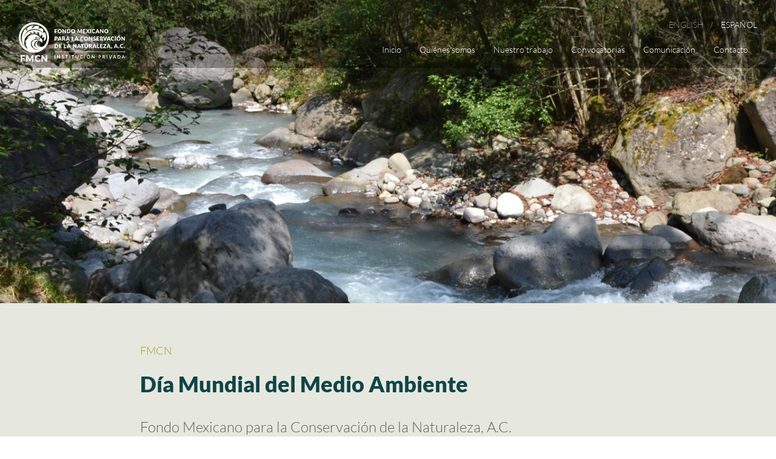

--- FILE ---
content_type: text/html; charset=UTF-8
request_url: https://fmcn.org/es/noticia/world-environment-day
body_size: 4996
content:
<!DOCTYPE html>
<html lang="es">

<head><meta charset="euc-jp">

    <link rel="shortcut icon" sizes="32x32" href="https://fmcn.org/imgs/green_favicon.png">
    <meta name="viewport" content="width=device-width, initial-scale=1, shrink-to-fit=no">
    <meta property="og:title" content="Día Mundial del Medio Ambiente" />
<meta property="og:image" content="https://fmcn.org/uploads/new/ks9uulw5bvplbravzo3zj8l1doyaayan.jpg" />
<meta property="og:description" content="Hoy es el Día Mundial del Medio Ambiente y en 2020 el tema es la biodiversidad." />


<meta property="og:url" content="https://fmcn.org/es/noticia/world-environment-day">
<meta property="og:type" content="article" />
    <meta name="description" content="">
    <meta name="author" content="">

    <title>FMCN</title>

    <link href="https://fmcn.org/vendor/bootstrap/css/bootstrap.min.css" rel="stylesheet">
    <!-- <link href="https://stackpath.bootstrapcdn.com/font-awesome/4.7.0/css/font-awesome.min.css" rel="stylesheet"> -->
    <link rel="stylesheet" href="https://cdnjs.cloudflare.com/ajax/libs/font-awesome/6.5.1/css/all.min.css">
    <link href="https://fonts.googleapis.com/css?family=Nunito:200,200i,300,300i,400,400i,600,600i,700,700i,800,800i,900,900i" rel="stylesheet">

    <link href="https://fmcn.org/vendor/lightcase/src/css/lightcase.css" rel="stylesheet">
    <link rel="stylesheet" href="https://fmcn.org/css/uikit.css">
    <link href="https://fmcn.org/css/app.css" rel="stylesheet">
    <link href="https://fmcn.org/css/custom.css" rel="stylesheet">
    <link href="https://fmcn.org/css/lazy_loading.css" rel="stylesheet">
    <script src="https://fmcn.org/js/uikit.min.js"></script>
    <script src="https://fmcn.org/js/uikit-icons.min.js"></script>
    <script src="https://cdn.jsdelivr.net/npm/vue/dist/vue.js"></script>
    <script src="https://www.google.com/recaptcha/api.js?hl=en" async defer></script>



    <!-- Global site tag (gtag.js) - Google Analytics -->
    <script async src="https://www.googletagmanager.com/gtag/js?id=G-B9RERTJ33L"></script>
    <script>
      window.dataLayer = window.dataLayer || [];
      function gtag(){dataLayer.push(arguments);}
      gtag('js', new Date());

      gtag('config', 'G-B9RERTJ33L');
    </script>

</head>

<body id="page-top">

<!-- Navigation -->
<nav class="navbar navbar-expand-lg fixed-top" id="mainNav">
    <div class="container-fluid" style="padding-left: 15px !important;">
        <a class="navbar-brand default-visible js-scroll-trigger d-none d-lg-block" href="https://fmcn.org/es">
            <!--<img src="https://fmcn.org/imgs/logo_fmcn_hd.png" class="main-logo" alt="Logo FMCN">-->
            <img src="https://fmcn.org/uploads/logo_fmcn/LOGO FMCN BLANCO.png" class="main-logo" alt="Logo FMCN">

        </a>
        <a class="navbar-brand scroll-visible js-scroll-trigger" href="https://fmcn.org/es">
            <!--<img src="https://fmcn.org/imgs/logo_fmcn_hd.png" class="main-logo-mini" alt="Logo FMCN">-->
            <img src="https://fmcn.org/uploads/logo_fmcn/LOGO FMCN BLANCO.png" class="main-logo-mini" alt="Logo FMCN">

        </a>
        <div class="collapse navbar-collapse" id="navbarResponsive">
            <div class="menu-container default-visible ml-auto">
                <p class="lang text-uppercase">
                        <a href="https://fmcn.org/en/noticia/world-environment-day" hreflang="en" class=" ">English</a>/
                        <a href="https://fmcn.org/es/noticia/world-environment-day" hreflang="es" class=" active">Español</a>
                </p>
                <ul class="navbar-nav">
                                            <div class="dropdown_menu">
                            <li class="nav-item nosotros-navbar">
                                                                <a class="nav-link js-scroll-trigger" href="/es/">Inicio</a>
                                                                                            </li>
                        </div>
                                            <div class="dropdown_menu">
                            <li class="nav-item nosotros-navbar">
                                                                <a class="nav-link js-scroll-trigger" href="/es/quienes-somos">Quiénes somos</a>
                                                                                                <ul class="dropdown-menu">
                                                                        <li class="navmenu-li-item"><a href="/es/quienes-somos">Conócenos</a></li>
                                                                        <li class="navmenu-li-item"><a href="/es/quienes-somos/historia">Nuestra historia</a></li>
                                                                        <li class="navmenu-li-item"><a href="/es/quienes-somos/personal">Personal</a></li>
                                                                        <li class="navmenu-li-item"><a href="/es/quienes-somos/transparencia">Transparencia</a></li>
                                                                    </ul>
                                                            </li>
                        </div>
                                            <div class="dropdown_menu">
                            <li class="nav-item nosotros-navbar">
                                                                <a class="nav-link js-scroll-trigger" href="/es/nuestro-trabajo/programas-proyectos">Nuestro trabajo</a>
                                                                                                <ul class="dropdown-menu">
                                                                        <li class="navmenu-li-item"><a href="/es/nuestro-trabajo/programas-proyectos">Proyectos</a></li>
                                                                        <li class="navmenu-li-item"><a href="/es/nuestro-trabajo/seguimiento-proyectos">Seguimiento a proyectos</a></li>
                                                                        <li class="navmenu-li-item"><a href="/es/nuestro-trabajo/nuestros-aliados">Nuestras alianzas</a></li>
                                                                    </ul>
                                                            </li>
                        </div>
                                            <div class="dropdown_menu">
                            <li class="nav-item nosotros-navbar">
                                                                <span class="nav-link js-scroll-trigger">Convocatorias</span>
                                                                                                <ul class="dropdown-menu">
                                                                        <li class="navmenu-li-item"><a href="/es/convocatorias-financiamiento">Financiamiento</a></li>
                                                                        <li class="navmenu-li-item"><a href="/es/convocatorias-consultoria">Consultorías</a></li>
                                                                        <li class="navmenu-li-item"><a href="/es/quienes-somos/bolsa">Bolsa de trabajo</a></li>
                                                                    </ul>
                                                            </li>
                        </div>
                                            <div class="dropdown_menu">
                            <li class="nav-item nosotros-navbar">
                                                                <a class="nav-link js-scroll-trigger" href="/es/comunicacion">Comunicación</a>
                                                                                                <ul class="dropdown-menu">
                                                                        <li class="navmenu-li-item"><a href="/es/noticias">Noticias</a></li>
                                                                        <li class="navmenu-li-item"><a href="/es/publicaciones">Publicaciones</a></li>
                                                                        <li class="navmenu-li-item"><a href="https://informesanuales.fmcn.org/">Informes anuales</a></li>
                                                                    </ul>
                                                            </li>
                        </div>
                                            <div class="dropdown_menu">
                            <li class="nav-item nosotros-navbar">
                                                                <a class="nav-link js-scroll-trigger" href="/es/contacto">Contacto</a>
                                                                                            </li>
                        </div>
                                    </ul>
            </div>
            <div class="scroll-visible menu-scroll ml-auto">
                <ul>
                    <li>
                        <a class="uk-navbar-toggle" href="#modal-full" uk-toggle>
                            <img src="https://fmcn.org/imgs/search.svg" alt="">
                        </a>
                    </li>
                </ul>
            </div>
        </div>
    </div>
</nav>


<div id="modal-full" class="uk-modal-full uk-modal" uk-modal>
    <div class="uk-modal-dialog uk-flex uk-flex-center uk-flex-middle" uk-height-viewport>
        <a class="uk-modal-close-full hide uk-icon"  uk-close  href="#modal-full"></a>
        <form class="uk-search uk-search-large with-icon">
        <script async src="https://cse.google.com/cse.js?cx=003435896513637097331:wqrkjsx4seo"></script>
            <div class="gcse-search"></div>

        </form>
    </div>
</div>

<div class="nav-toggle">
    <div class="nav-toggle-bar"></div>
</div>
<nav class="nav">

    <ul>
        <p class="lang text-uppercase">
            <a href="https://fmcn.org/en/noticia/world-environment-day" hreflang="en" class=" ">English</a>/
            <a href="https://fmcn.org/es/noticia/world-environment-day" hreflang="es" class=" active">Espa&ntilde;ol</a>
        </p>
                    <li>
                                    <a href="/es/">Inicio</a>
                            </li>

                    <li>
                                <a class="drop" href="#">Quiénes somos</a>
                <ul>
                                        <li><a href="/es/quienes-somos">Conócenos</a></li>
                                        <li><a href="/es/quienes-somos/historia">Nuestra historia</a></li>
                                        <li><a href="/es/quienes-somos/personal">Personal</a></li>
                                        <li><a href="/es/quienes-somos/transparencia">Transparencia</a></li>
                                    </ul>
                            </li>

                    <li>
                                <a class="drop" href="#">Nuestro trabajo</a>
                <ul>
                                        <li><a href="/es/nuestro-trabajo/programas-proyectos">Proyectos</a></li>
                                        <li><a href="/es/nuestro-trabajo/seguimiento-proyectos">Seguimiento a proyectos</a></li>
                                        <li><a href="/es/nuestro-trabajo/nuestros-aliados">Nuestras alianzas</a></li>
                                    </ul>
                            </li>

                    <li>
                                <a class="drop" href="#">Convocatorias</a>
                <ul>
                                        <li><a href="/es/convocatorias-financiamiento">Financiamiento</a></li>
                                        <li><a href="/es/convocatorias-consultoria">Consultorías</a></li>
                                        <li><a href="/es/quienes-somos/bolsa">Bolsa de trabajo</a></li>
                                    </ul>
                            </li>

                    <li>
                                <a class="drop" href="#">Comunicación</a>
                <ul>
                                        <li><a href="/es/noticias">Noticias</a></li>
                                        <li><a href="/es/publicaciones">Publicaciones</a></li>
                                        <li><a href="https://informesanuales.fmcn.org/">Informes anuales</a></li>
                                    </ul>
                            </li>

                    <li>
                                    <a href="/es/contacto">Contacto</a>
                            </li>

                    <li><a href="https://fmcn.org/es/intranet">
                    Intranet
                </a>
            </li>

        </ul>

</nav>



<div class="velo"></div>


    <!-- Header -->
    <header class="masthead comunicacion news" style="background-image: url(https://fmcn.org/uploads/new/ks9uulw5bvplbravzo3zj8l1doyaayan.jpg)" title="">

    </header>

    <section id="news" class="news-section text-center section-publication">
        <div class="container-fluid d-flex justify-content-center h-100">
            <div class="inner-container align-self-center">
                <div class="row">
                    <div class="col-12 col-lg-8 offset-lg-2">
                        <div class="box-container noticia mb-5">
                            <span class="sp-tag">
                                FMCN
                            </span>
                            <h3 class="h-title">
                                Día Mundial del Medio Ambiente
                            </h3>

                            <div><h4>Fondo Mexicano para la Conservación de la Naturaleza, A.C.<br></h4><h5>5 de junio, 2020</h5></div><div><br></div><div>Hoy es el Día Mundial del Medio Ambiente y en 2020 el tema es la biodiversidad. México ocupa el cuarto lugar en el mundo por su biodiversidad y gran parte de ella se refugia en las áreas naturales protegidas (ANP), espacios terrestres y marinos imprescindibles para la salud del país y del planeta.&nbsp;</div><div><br></div><div>México tiene 182 ANP federales, donde labora el personal de la Comisión Nacional de Áreas Naturales Protegidas (Conanp). La Conanp cumple hoy 20 años. El trabajo de Fondo Mexicano para la Conservación de la Naturaleza, A.C. (FMCN) en ANP comenzó en 1997, incluso antes de que naciera la misma Conanp, a través del Fondo para Áreas Naturales Protegidas (FANP).</div><div><br></div><div>El FANP es un esquema de colaboración público-privado entre la Conanp y FMCN. El equipo de la Conanp se encarga de trabajar con la gente que protege los refugios de la enorme biodiversidad de nuestro país. FMCN está encargado del manejo financiero del patrimonio destinado a las ANP por 23 donantes que confían en México y en las capacidades de su gente. Estos recursos complementan la inversión del gobierno federal. Financian actividades como restauración de áreas degradadas, vigilancia comunitaria, manejo del fuego, proyectos productivos sostenibles, ecoturismo y fortalecimiento de capacidades. En 1997 un primer donativo del Fondo para el Medio Ambiente Mundial (GEF por sus siglas en inglés) de la Organización de las Naciones Unidas al FANP se destinó al apoyo de diez ANP. En 2020, el FANP apoya a 53 ANP a cargo de la Conanp con financiamiento a largo plazo.</div><div><br></div><div>El FANP es un ejemplo que ha sido copiado en numerosos países. El GEF comisionó un estudio en 2015, que destaca el caso mexicano, donde las inversiones conjuntas han logrado disminuir la deforestación en 23% en menos de una década. Las ANP apoyadas por el FANP representan el 50% de la superficie terrestre decretada y el 25% de los mares protegidos de México. Numerosos estudios a nivel internacional muestran que tener presencia en campo y apoyo para la operación básica disminuyen ilícitos y fortalecen la gobernanza del territorio.&nbsp;</div><div><br></div><div>El trabajo de la Conanp con las comunidades es un laboratorio de uso sustentable, cuyas lecciones han detonado iniciativas en territorios más allá de las ANP apuntando a una mejora en la calidad de vida y un ambiente sano. Un ejemplo de ello es el proyecto “Conservación de Cuencas Costeras en el Contexto de Cambio Climático”. En alianza con la Comisión Nacional Forestal y el Instituto Nacional de Ecología y Cambio Climático, la Conanp y FMCN trabajaron en 16 cuencas uniendo esfuerzos para apoyar a comunidades en el uso sustentable de sistemas agroforestales, mejorando la calidad de vida y la calidad del agua de los ríos. En diciembre de 2019 el GEF reconoció este proyecto como mejor práctica a nivel mundial.</div><div><br></div><div>En 2010 una evaluación independiente reconoció la capacidad del FANP para reaccionar a los retos del país. En 2020, el FANP se adapta a los desafíos que enfrentan las ANP en un momento en el que los sucesos mundiales nos demuestran y recuerdan la relevancia de invertir en la conservación de recursos naturales y ecosistemas sanos, en equilibrio con el desarrollo y bienestar social. La Conanp y FMCN destinan en 2020 todo ahorro en FANP a apoyar a la gente que en cada rincón trabaja para un país sano en armonía con la naturaleza.&nbsp;</div><div><br></div><h5><a href="https://bit.ly/2Y5L9bp" target="_blank">[Descargar este documento aquí]</a></h5><div>.</div><div><br></div>

                        </div>
                        <div class="box-recent-news">
                            <div class="row">
                                                                                                            <div class="col-12 col-lg-4">
                                            <div class="item-new">
                                                <img src="https://fmcn.org/uploads/new/2jrknnsxd0u1kodb3lgthwg59mi4wwla.jpg" alt="Foto: Tamara Blazquez Haik">
                                                                                                <a class="box-description"  href="https://fmcn.org/es/noticia/se-restablece-la-presencia-del-bisonte-en-los-pastizales-del-norte-de-mexico">
                                                    <h4>Se restablece la presencia del bisonte en  los pastizales del norte de México</h4>
                                                    <label for="">SEMARNAT, CONANP, Cuenca Los Ojos, Fundación Pro Cuatrociénegas y FMCN establecen una nueva manada de bisontes en Coahuila.</label>
                                                    <span class="icons arrow-gray-icon"></span>
                                                </a>
                                                                                            </div>
                                        </div>
                                                                            <div class="col-12 col-lg-4">
                                            <div class="item-new">
                                                <img src="https://fmcn.org/uploads/new/tjlqditd3gdtebevvbuvt8tcjqtie0ri.jpg" alt="">
                                                                                                <a class="box-description"  href="https://fmcn.org/es/noticia/gobierno-de-mexico-impulsa-acciones-para-cerrar-brecha-financiera-anp">
                                                    <h4>El Gobierno de México impulsa acciones estratégicas para cerrar la brecha financiera en Áreas Naturales Protegidas</h4>
                                                    <label for="">El Gobierno de México, a través de la Semarnat y la Conanp, anunció los avances y acciones para cerrar la brecha financiera que enfrenta el país hacia 2030 en materia de biodiversidad, presentando dos iniciativas estratégicas: los proyectos MEx30x30 y ACCIÓN.</label>
                                                    <span class="icons arrow-gray-icon"></span>
                                                </a>
                                                                                            </div>
                                        </div>
                                                                            <div class="col-12 col-lg-4">
                                            <div class="item-new">
                                                <img src="https://fmcn.org/uploads/new/nkocqvkqpotihnkqqbv8wpswcizbf1fa.jpg" alt="">
                                                                                                <a class="box-description"  href="https://fmcn.org/es/noticia/resultados-convocatoria-conserva-aves2025">
                                                    <h4>Resultados de la convocatoria Conserva Aves México 2025</h4>
                                                    <label for="">Doce organizaciones protegerán hábitats de aves en México</label>
                                                    <span class="icons arrow-gray-icon"></span>
                                                </a>
                                                                                            </div>
                                        </div>
                                                                                                </div>
                        </div>
                    </div>
                </div>

            </div>
        </div>
    </section>





<hr class="elemento-linea">
<!-- Footer -->
<footer class="">
    <div class="container">
        <div class="row pb-5">
            <div class="col-lg-6 logos-principal">
                <p>Trabajando en conjunto con:</p>
                <div class="row justify-content-center">
                                        <div class="logo-format-sm col-sm-3 col-lg-3" >
                    <!--<div class="logo-format-sm col-sm-3 col-lg-3 d-flex" >-->
                        <!--<img class="img-fluid" src="https://fmcn.org/uploads/logos/qmxdswtldflsfv3e7pqihfhvd5wturz9.jpg" style="width:100%; max height: 150px;" alt="">-->
                        <img class="img-fluid" src="https://fmcn.org/uploads/logos/qmxdswtldflsfv3e7pqihfhvd5wturz9.jpg" style="width:100%; max-height: 150px;" alt="  ">
                    </div>
                                        <div class="logo-format-sm col-sm-3 col-lg-3" >
                    <!--<div class="logo-format-sm col-sm-3 col-lg-3 d-flex" >-->
                        <!--<img class="img-fluid" src="https://fmcn.org/uploads/logos/kzs2ibwel6ipkrxmkfriooj5nzihtls6.jpg" style="width:100%; max height: 150px;" alt="">-->
                        <img class="img-fluid" src="https://fmcn.org/uploads/logos/kzs2ibwel6ipkrxmkfriooj5nzihtls6.jpg" style="width:100%; max-height: 150px;" alt="  ">
                    </div>
                                        <div class="logo-format-sm col-sm-3 col-lg-3" >
                    <!--<div class="logo-format-sm col-sm-3 col-lg-3 d-flex" >-->
                        <!--<img class="img-fluid" src="https://fmcn.org/uploads/logos/ylecgdnv3guy4zwzcuw30q8x9baetq9o.jpg" style="width:100%; max height: 150px;" alt="">-->
                        <img class="img-fluid" src="https://fmcn.org/uploads/logos/ylecgdnv3guy4zwzcuw30q8x9baetq9o.jpg" style="width:100%; max-height: 150px;" alt=" RedFAM ">
                    </div>
                                    </div>
            </div>
            <div class="col-lg-3">
                <p></p>
<p>info@fmcn.org</p>












<p>tel. +52 (55) 5611 9779</p>












<p>Síguenos en redes sociales:</p>


















<a class="col-1" href="https://www.facebook.com/FondoMexicano/" target="_blank">
    <i class="fa-brands fa-facebook-f"></i>
</a>
<a class="col-1" href="https://www.instagram.com/fondomexicano/" target="_blank">
     <i class="fa-brands fa-instagram"></i>
</a>
<a class="col-1" href="https://twitter.com/fondomexicano" target="_blank">
     <i class="fa-brands fa-x-twitter"></i>
</a>
<a href="https://www.youtube.com/@FondoMexicanoFMCN" target="_blank">
 <i class="fa-brands fa-youtube"></i>
</a>
<a class="col-1" href="https://www.linkedin.com/company/1221483/admin/" target="_blank">
     <i class="fa-brands fa-linkedin"></i>
</a><p></p>
            </div>
            <div class="col-lg-3">
                <p><a href="https://fmcn.org/uploads/descargables/file/Administracion/Manuales y guias/2025_AVISO-DE-PRIVACIDAD.pdf" target="_blank">Aviso de privacidad</a></p><p><a href="https://fmcn.org/uploads/descargables/file/Administracion/Manuales%20y%20guias/2025_Linea%20de%20denuncia_Esp.pdf" target="_blank">Línea de denuncia</a></p><p><a href="https://fmcn.org/es/intranet" target="_blank">Intranet</a></p>
            </div>
        </div>
    </div>
    <div class="container-fluid copyright" style="15px">
         <div class="row align-items-center container-footer" >
             <div class="col-xs-12 col-md-4 col-lg-4">
                <p class="footer-title">© FMCN, 2025 __ TODOS LOS DERECHOS RESERVADOS __ MÉXICO</p>
             </div>

            <div class="col-xs-12 col-md-8 col-lg-8">
                <div class="row justify-content-center ">
                                    </div>
            </div>
        </div>
    </div>
</footer>

<!-- Bootstrap core JavaScript -->
<script src="https://fmcn.org/vendor/jquery/jquery.min.js"></script>
<script src="https://fmcn.org/vendor/bootstrap/js/bootstrap.bundle.min.js"></script>

<!-- Plugin JavaScript -->
<script src="https://fmcn.org/vendor/jquery-easing/jquery.easing.min.js"></script>

<script src="https://fmcn.org/vendor/lightcase/src/js/lightcase.js"></script>

<!-- Custom scripts for this template -->
<script src="/js/app.js"></script>
<script src="https://fmcn.org/js/custom.js"></script>
<script src="https://fmcn.org/js/lazy_loading.js"></script>


</body>

</html>


--- FILE ---
content_type: text/css
request_url: https://fmcn.org/css/app.css
body_size: 19828
content:
@font-face {
  font-family: "Lato";
  src: url("fonts/Lato/Lato-Regular.ttf");
}
@font-face {
  font-family: "Lato";
  src: url("fonts/Lato/Lato-Black.ttf");
  font-weight: bold;
}
@font-face {
  font-family: "Lato";
  src: url("fonts/Lato/Lato-Light.ttf");
  font-weight: lighter;
}

/*@font-face {*/
/*  font-family: "Proxima Nova";*/
/*  src: url("fonts/ProximaNova-Regular.ttf");*/
/*}*/
/*@font-face {*/
/*  font-family: "Proxima Nova";*/
/*  src: url("fonts/ProximaNova-Semibold.ttf");*/
/*  font-weight: bold;*/
/*}*/
/*@font-face {*/
/*  font-family: "Proxima Nova";*/
/*  src: url("fonts/ProximaNova-Light.ttf");*/
/*  font-weight: lighter;*/
/*}*/

/*.navbar{*/
/*   padding: .5rem 0rem !important;*/
/*    background-color: #A7A337 !important;*/
/*    opacity: 0.3;*/
/*}*/

/*.navbar > div:not(.container-fluid){*/
/*     opacity: 1;*/
/*}*/

.hidden{
  display: none;
}

#mainNav {
  min-height: 56px;
}
#mainNav .navbar-toggler {
  font-size: 80%;
  padding: 0.75rem;
  color: #A7A337;
  border: 1px solid #A7A337;
}
#mainNav .navbar-toggler:focus {
  outline: none;
}
#mainNav .navbar-brand {
  color: #161616;
  font-weight: 700;
  padding: 0.9rem 0;
}
#mainNav .navbar-nav .nav-item:hover {
  color: fade(white, 80%);
  outline: none;
  background-color: transparent;
}
#mainNav .navbar-nav .nav-item:active, #mainNav .navbar-nav .nav-item:focus {
  outline: none;
  background-color: transparent;
}
#mainNav .navbar-nav .nav-item .btn-menu {
  padding: 7px 25px;
  background-color: #A7A337;
  vertical-align: middle;
  margin: 3px 0;
}
#mainNav .lang {
  margin: 10px 0 10px;
  text-align: right;
  color: rgba(255, 255, 255, 0.5);
  font-size: 14px;
}
#mainNav .lang a {
  margin: 0 10px;
  color: rgba(255, 255, 255, 0.5);
}
#mainNav .lang a.active {
  color: #fff;
}
#mainNav .lang a:last-child {
  margin-right: 0;
}

.padding-modificado{
    padding-right:0 !important;
    padding-left: 0 !important;
}

.padding-agregado{
    padding-left: 15px;
    padding-right: 15px;
}



@media (min-width: 992px) {

    .padding-historia{
        padding-left: 30px;
    }

    .padding-nuestra {
    padding-top: 40px !important;
}


.row-modificado{
    margin-left: 0px !important;
  }

  #mainNav {
    padding-top: 0;
    padding-bottom: 10px;
    border-bottom: none;
    background-color: rgb(0,0,0,0.3);
    transition: background-color 0.3s ease-in-out;
  }
  #mainNav .navbar-brand {
    padding: 0.5rem 0;
    color: rgba(255, 255, 255, 0.5);
  }
  #mainNav .nav-link {
    transition: none;
    padding: 10px 15px;
    color: #fff;
    font-size: 14px;
  }
  #mainNav .nav-link:hover {
    color: rgba(255, 255, 255, 0.75);
  }
  #mainNav .nav-link:active {
    color: white;
  }

   #mainNav.navbar-shrink{
    padding-bottom: 25px;
  }
  #mainNav.navbar-shrink .navbar-brand {
    color: #161616;
  }
  #mainNav.navbar-shrink .nav-link {
    color: #161616;
    padding: 1.5rem 1.5rem 1.25rem;
    border-bottom: 0.25rem solid transparent;
  }
  #mainNav.navbar-shrink .nav-link:hover {
    color: #A7A337;
  }
  #mainNav.navbar-shrink .nav-link:active {
    color: #6d6b24;
  }
  #mainNav.navbar-shrink .nav-link.active {
    color: #A7A337;
    outline: none;
    border-bottom: 0.25rem solid #A7A337;
  }
  #mainNav.navbar-shrink .default-visible {
    display: none !important;
    opacity: 0;
  }
  #mainNav.navbar-shrink .scroll-visible {
    display: block;
    opacity: 1;
  }
  #mainNav .menu-container {
    margin-top: 20px;
  }
  #mainNav .main-logo {
    margin-top: 12px;
    margin-bottom: -25px;
    width: 175px !important;
  }

   #mainNav .main-logo-mini {
    margin-top: 28px;
    margin-bottom: -25px;
    width:175px !important;
  }

  #mainNav .default-visible {
    display: block;
    opacity: 1;
    transition: all 0.4s;
  }
  #mainNav .scroll-visible {
    display: none;
    opacity: 0;
    transition: all 0.4s;
  }
  #mainNav .menu-scroll ul {
    display: flex;
    flex-direction: row;
    margin-top: 25px;
    margin-right: 15px;
    margin-bottom: -25px;
    padding: 0;
    width: 85px;
    justify-content: space-between;
    list-style-type: none;
  }
}




@media (min-width: 1200px) {

    .padding-historia{
        padding-left: 30px;
    }

        .padding-nuestra {
        padding-top: 130px !important;
    }

    .margin-negative{
        margin-top: -75px;
    }

    .cover-slider{
        max-width: 60%;
        position: absolute;
        left: 50%;
        bottom: 40px;
        transform: translateX(-50%);
        /*transform: translate(-50%, -50%);*/
    }
}

/***
NAV hamburger
 */
/* nav toggle */
.nav-toggle {
  -webkit-user-select: none;
  -moz-user-select: none;
  -ms-user-select: none;
      user-select: none;
  cursor: pointer;
  height: 21px;
  right: 2rem;
  position: fixed;
  top: 44px;
  width: 35px;
  z-index: 1032;
  display: none;
  transition: all 0.5s ease;
}
.nav-toggle.show {
  display: inline;
}

.nav-toggle:hover {
  opacity: 0.8;
}

.nav-toggle .nav-toggle-bar,
.nav-toggle .nav-toggle-bar::after,
.nav-toggle .nav-toggle-bar::before {
  position: absolute;
  top: 50%;
  -webkit-transform: translateY(-50%);
  transform: translateY(-50%);
  transition: all 0.5s ease;
  background: white;
  content: "";
  height: 2px;
  width: 100%;
}

.nav-toggle .nav-toggle-bar {
  margin-top: 0;
}

.nav-toggle .nav-toggle-bar::after {
  margin-top: 10px;
}

.nav-toggle .nav-toggle-bar::before {
  margin-top: -10px;
}

.nav-toggle.expanded .nav-toggle-bar {
  background: transparent;
}

.nav-toggle.expanded .nav-toggle-bar::after, .nav-toggle.expanded .nav-toggle-bar::before {
  background: white;
  margin-top: 0;
}

.nav-toggle.expanded .nav-toggle-bar::after {
  -webkit-transform: rotate(45deg);
  transform: rotate(45deg);
}

.nav-toggle.expanded .nav-toggle-bar::before {
  -webkit-transform: rotate(-45deg);
  transform: rotate(-45deg);
}

/* nav */
.nav {
  transition: right 0.5s ease;
  background: #A6A310;
  color: white;
  cursor: pointer;
  font-size: 14px;
  height: 100vh;
  right: -20rem;
  padding: 6rem 47px 47px 47px;
  position: fixed;
  top: 0;
  width: 20rem;
  z-index: 1031;
}
.nav a {
  color: #E6E8DF;
  transition: all 0.5s ease;
}
.nav a:hover {
  color: #5D5F5E;
}

.nav.expanded {
  right: 0;
}

.nav ul {
  list-style: none;
  margin: 0;
  padding: 0;
}
.nav ul li {
  margin-bottom: 15px;
}
.nav ul li > ul {
  display: none;
  margin-top: 15px;
  margin-left: 20px;
}
.nav ul li.active ul {
  display: block;
}

.velo {
  transition: all 0.4s;
  visibility: hidden;
  opacity: 0;
}
.velo.show {
  visibility: visible;
  opacity: 1;
  position: fixed;
  height: 100vh;
  width: 100%;
  background: rgba(0, 0, 0, 0.8);
  z-index: 1030;
}

@media (min-width: 768px) and (max-width: 1200px) {
  #mainNav .navbar-brand img {
    width: 180px;
  }

  .nav.expanded {
    width: 40rem;
    padding: 10rem 7rem 0;
  }
  .nav.expanded ul li {
    margin-bottom: 30px;
  }
  .nav.expanded ul li a {
    font-size: 30px;
    line-height: 1.2;
  }
  .nav.expanded .btn-gray.standar {
    width: 210px;
    height: 50px;
    font-size: 22px;
    padding: 0;
    line-height: 50px;
    margin-top: 75px;
  }

  .nav-toggle {
    /*width: 60px;
    height: 50px;
    top: 35px;
    right: 3rem;*/
    width: 45px;
    height: 18px;
    top: 60px;
    right: 1rem;
  }
  .nav-toggle .nav-toggle-bar, .nav-toggle .nav-toggle .nav-toggle-bar::after, .nav-toggle .nav-toggle .nav-toggle-bar::before {
    height: 6px;
  }

  .nav-toggle .nav-toggle-bar::after {
    margin-top: 15px;
    height: 6px;
  }

  .nav-toggle .nav-toggle-bar::before {
    margin-top: -15px;
    height: 6px;
  }

  .margin-negative{
        margin-top: -30px;
    }

    .cover-slider{
        max-width: 80%;
        position: absolute;
        left: 50%;
        bottom: 40px;
        transform: translateX(-50%);
        /*transform: translate(-50%, -50%);*/
    }
}
@media (max-width: 767px) {
  .navbar-brand {
    margin-top: 5px;
    margin-left: 15px;
  }

  .nav-toggle {
    top: 29px;
  }

  #mainNav {
    padding: 0;
    right: 15px;
  }
  #mainNav .navbar-brand {
    margin-right: 0;
  }

  .nav.expanded ul li {
    margin-bottom: 15px;
  }
  .nav.expanded ul li a {
    font-size: 18px;
    line-height: 1.2;
  }
  .nav.expanded .btn-gray.standar {
    width: 150px;
    height: 40px;
    font-size: 18px;
    padding: 0;
    line-height: 40px;
    margin-top: 30px;
  }

  .margin-negative{
    margin-top: 0px;
    }

    .cover-slider{
        max-width: 100%;
        position: absolute;
        left: 50%;
        top: 50%;
        /*transform: translateX(-50%);*/
        transform: translate(-50%, -50%);
    }
}
footer {
    margin-top: 50px !important;
  background-color: #E6E8DF;
  color: #5D5F5E;
  padding-top: 38px;
  font-size: 16px;
}
footer .copyright {
  font-size: 10px;
  background-color: #087C7E;
  /*height: 68px;*/
  /*line-height: 68px;*/
  color: #fff;
}
footer .social-networks a {
  margin: 0 5px;
  color: #5d5f5e;
  font-size: 20px;
}
footer .newsletter input[type=email] {
  width: 255px;
  height: 36px;
  border: 2px solid #5d5f5e;
  background-color: #E6E8DF;
}
footer .newsletter input[type=submit] {
  margin-top: -2px;
  margin-left: -6px;
  vertical-align: middle;
  width: 50px;
  height: 36px;
  border: 2px solid #5d5f5e;
  background-color: #E6E8DF;
  background-image: url("/imgs/icon-btn-newsletter.png");
  background-repeat: no-repeat;
  background-position: center;
  background-size: 20%;
}

@media (min-width: 768px) and (max-width: 1200px) {
  footer {
    padding-top: 0;
  }
  footer .col-contact {
    order: 2;
    margin-bottom: 50px;
  }
  footer .col-newsletter {
    order: 1;
    margin-bottom: 50px;
  }
  footer .col-social {
    order: 3;
  }
  footer p {
    font-size: 16px;
  }
  footer .big-s {
    font-size: 23px;
  }
  footer .copyright {
    font-size: 12px;
    /*height: 134px;
    line-height: 134px;*/
    overflow-y: hidden;
  }
  footer .social-networks a {
    margin: 0 5px;
    color: #5d5f5e;
    font-size: 20px;
  }
  footer .newsletter input[type=email] {
    width: 85%;
    height: 60px;
    float: left;
    padding-left: 7%;
    font-size: 18px;
  }
  footer .newsletter input[type=submit] {
    width: 15%;
    height: 60px;
    margin-top: 0;
  }
}
@media (max-width: 767px) {
  footer {
    padding-top: 0;
  }
  footer .col-contact {
    order: 2;
    margin-bottom: 50px;
  }
  footer .col-newsletter {
    order: 1;
    margin-bottom: 50px;
  }
  footer .col-social {
    order: 3;
  }
  footer p {
    font-size: 18px;
  }
  footer .big-s {
    font-size: 23px;
  }
  footer .copyright {
    font-size: 8px;
    height: auto;
    line-height: 50px;
    text-align: center;
  }
  footer .social-networks a {
    margin: 0 5px;
    color: #5d5f5e;
    font-size: 20px;
  }
  footer .newsletter input[type=email] {
    width: 85%;
    height: 60px;
    float: left;
    padding-left: 2%;
    font-size: 18px;
  }
  footer .newsletter input[type=submit] {
    width: 15%;
    height: 60px;
    margin-top: 0;
  }
}
.masthead {
  position: relative;
  width: 100%;
  height: auto;
  padding: 15rem 0;
  background-position: center;
  background-repeat: no-repeat;
  background-size: cover;
  -webkit-background-size: cover;
      -moz-background-size: cover;
      -o-background-size: cover;
}
.masthead h1 {
  font-family: "Lato", sans-serif;
  font-size: 40px;
  line-height: 36px;
  color: #fff;
}
.masthead h2 {
  max-width: 300px;
  font-size: 20px;
  color: #fff;
}
.masthead .green-btn .icons {
  margin-left: 10px;
  vertical-align: middle;
}
@media (min-width: 768px) {
  .masthead h1 {
    font-size: 4rem;
    line-height: 4rem;
  }
}
@media (min-width: 992px) {
  .masthead {
    height: 100vh;
    padding: 0;
  }

  .mastheadbold{
    font-weight: bold;
    font-size: 37px !important;
  }
  .masthead h1 {
    font-size: 36px;
    max-width: 680px;
    line-height: 50px;
  }
  .masthead h2 {
    max-width: 680px;
    font-size: 26px;
  }
}
.masthead.nosotros {
  background-attachment: fixed;
}
.masthead.convocatorias {
  background-attachment: fixed;
}
.masthead.programas {
  background-attachment: fixed;
}
.masthead.seguimiento {
  background-attachment: fixed;
}
.masthead.aliados {
  background-attachment: fixed;
}

@media (max-width: 1200px) {
  section {
    overflow-x: hidden;
  }

  .masthead {
    overflow-x: hidden;
    height: 100vh;
    min-height: 100vh;
    padding: 9rem 0;
  }
  .masthead h1 {
    font-size: 25px;
    line-height: 27px;
  }
  .masthead h2 {
    font-size: 18px;
  }
  .masthead.convocatorias h1 {
    font-size: 20px;
    line-height: 25px;
  }
  .masthead.convocatorias h2 {
    font-size: 20px;
  }
}
@media (min-width: 768px) and (max-width: 1200px) {
  .masthead {
    padding: 9rem 0;
  }
  .masthead .back-image-dark {
    width: 100%;
    height: 100%;
    position: absolute;
    top: 0;
    background: rgba(0, 0, 0, 0.3);
    z-index: 1;
  }
  .masthead h1 {
    font-size: 29px;
    line-height: 45px;
    z-index: 2;
    position: relative;
  }
  .masthead h2 {
    font-size: 24px;
    z-index: 2;
    position: relative;
  }
  .masthead.programas h1, .masthead.programas h2 {
    padding: 0 10%;
  }
  .masthead.home h1, .masthead.home h2 {
    padding: 0 10%;
    max-width: 100%;
  }
  .masthead.nosotros h1 {
    padding: 0 10%;
  }
  .masthead.convocatorias h1 {
    font-size: 37px;
    line-height: 45px;
  }
  .masthead.convocatorias h2 {
    font-size: 37px;
  }





}
.btn {
  box-shadow: 0 0.1875rem 0.1875rem 0 rgba(0, 0, 0, 0.1) !important;
  padding: 8px 15px;
  font-family: "Lato", sans-serif;
  border: 0;
  border-radius: 0;
  font-weight: lighter;
  cursor: pointer;
  background-position: right 20px center;
  background-repeat: no-repeat;
}
.btn.next {
  background-image: url("/imgs/next-arrow.svg");
}
.btn.down {
  background-image: url("/imgs/down-arrow.svg");
  background-position: right 34px center;
}
.btn.watch {
  background-image: url("/imgs/watch.svg");
  background-position: right 20px center;
}

.btn-primary {
  background-color: #A7A337;
}
.btn-primary:hover {
  background-color: #817e2a;
}
.btn-primary:focus {
  background-color: #817e2a;
  color: white;
}
.btn-primary:active {
  background-color: #6d6b24 !important;
}
.btn-primary.standar {
  width: 225px;
  text-align: left;
}

.btn-green {
  background-color: #104547;
  color: #E6E8DF;
}
.btn-green:hover {
  background-color: #071d1d;
  color: #E6E8DF;
}
.btn-green:focus {
  background-color: #071d1d;
  color: white;
}
.btn-green:active {
  background-color: #020809 !important;
}
.btn-green.standar {
  width: 217px;
  text-align: left;
}

.btn-gray {
  font-size: 14px;
  background-color: #E6E8DF;
  color: #A7A337;
}
.btn-gray:hover {
  background-color: #cfd3c1;
  color: #A7A337;
}
.btn-gray:focus {
  background-color: #cfd3c1;
  color: #A7A337;
}
.btn-gray:active {
  background-color: #c3c8b2 !important;
}
.btn-gray.standar {
  width: 130px;
  text-align: center;
}

a.btn-gray {
  color: #A7A337;
}

.btn-green-bg {
  background-color: #087C7E;
  color: white;
}
.btn-green-bg:hover {
  background-color: #054d4e;
  color: white;
}
.btn-green-bg:focus {
  background-color: #054d4e;
  color: white;
}
.btn-green-bg:active {
  background-color: #033536 !important;
}
.btn-green-bg.standar {
  width: 217px;
  text-align: left;
}

.investigation-section {
  position: relative;
  height: 100vh;
  /*background-image: url("/imgs/background-2.jpg");*/
  background-position: center;
  background-size: cover;
  background-attachment: fixed;
  -webkit-background-size: cover;
      -moz-background-size: cover;
      -o-background-size: cover;
  /*


  position: absolute;
  width: 100%;
  top: 0;
  overflow: hidden;
  left: 100%;
  transition: all 1s ease; */
}
.investigation-section.show {
  left: 0%;
}





@media (max-width: 1200px) {
  .investigation-section {
    height: 100vh;
    position: relative;
    width: 100%;
    top: 0;
    overflow: hidden;
    left: 0;
  }
  .investigation-section.show {
    left: 0%;
  }
}
.financing-section {
  position: relative;
  height: 100vh;
  background-position: center;
  background-size: cover;
  background-attachment: fixed;
  /*Cambios*/

  /*Fin*/
}

.execution-section {
  position: relative;
  height: 100vh;
  /*background-image: url("/imgs/background-4.jpg");*/
  background-position: center;
  background-size: cover;
  background-attachment: fixed;
}

.programs-section {
  position: relative;
  height: 100vh;
  background-color: #104547;
}
.programs-section .title-section {
  position: absolute;
  bottom: 5px;
  /*left: -20px;*/
  color: #fff;
  font-size: 50px;
  /* width: 375px; */
  /*line-height: 45px;*/
  text-align: left;
  top:110%;
}
.programs-section .map_test {
  position: absolute;
  /*top: 85px;*/
  width: 620px;
  height: 460px;
  /*background-image: url("/imgs/map.svg");*/
  /*background-size: 100%;*/
  /*background-position: center;*/
  /*background-repeat: no-repeat;*/
}
.programs-section .box-project {
  position: absolute;
  top: 20px;
  right: 30px;
  display: flex;
  padding: 25px;
  align-items: center;
  justify-items: center;
  background-color: #A7A337;
  width: 355px;
  height: 200px;
  z-index: 1;
}
.programs-section .box-project .btn-close {
  position: absolute;
  top: 20px;
  right: 20px;
}
.programs-section .box-project p {
  margin: 0;
  color: #fff;
  text-align: left;
}
.programs-section .box-project p .title {
  display: block;
  margin-bottom: 10px;
  font-size: 18px;
}
.programs-section .box-project .go-btn {
  position: absolute;
  right: 0;
  bottom: -48px;
  width: 68px;
  height: 48px;
  background-color: #e6e8df;
  padding: 10px 0;
}
.programs-section .programs-wall {
  /*top: 50px;*/
  right: 0;
  margin-left: auto;
}
.programs-section .programs-wall .program-item {
  position: relative;
  display: block;
  padding: 20px;
  overflow: hidden;
  background-color: #868686;
  height: 200px;
  background-position: center;
  background-size: cover;
}

.programs-section .programs-wall .program-item .title {
  display: block;
  color: #fff;
  text-align: left;
  font-size: 25px;
  font-weight: lighter;
  line-height: 30px;
}
.programs-section .programs-wall .program-item .hover-btn {
  position: absolute;
  display: flex;
  justify-content: space-between;
  align-items: center;
  left: 0;
  padding: 0 20px;
  bottom: -44px;
  width: 100%;
  height: 44px;
  color: #e6e8df;
  background-color: #A7A337;
  transition: bottom 0.5s;
}
.programs-section .programs-wall .program-item:hover .hover-btn {
  bottom: 0;
}

@media (max-width: 1200px) {
  .programs-section {
    height: 100%;
  }
  .programs-section .box-flex {
    display: flex;
    flex-wrap: wrap;
  }
  .programs-section .title-section {
    position: relative;
    bottom: 0;
    padding: 0;
    left: 0;
    font-size: 25px;
    width: 100%;
    line-height: 25px;
    margin-top: 25px;
    text-align: center;
    height: 60px;
  }
  .programs-section .map_test {
    order: 1;
    position: relative;
    top: 0;
    width: 100%;
    height: 300px;
    background-size: 100%;
    margin-bottom: 20px;
  }
  .programs-section .box-project {
    right: 5%;
    bottom: 0;
    margin: auto;
    display: inline-block;
    padding: 5px;
    width: 90%;
    height: 100px;
    z-index: 1;
  }
  .programs-section .box-project .btn-close {
    top: 0;
    right: 5px;
  }
  .programs-section .box-project .btn-close span {
    width: 10px;
  }
  .programs-section .box-project p {
    margin: 0;
    font-size: 11px;
  }
  .programs-section .box-project p .title {
    display: block;
    margin-bottom: 5px;
    font-size: 15px;
  }
  .programs-section .box-project .go-btn {
    bottom: -25px;
    width: 35px;
    height: 25px;
    padding: 0;
  }
  .programs-section .box-project .go-btn span {
    width: 22px;
    height: 16px;
  }
  .programs-section .programs-wall {
    top: 0;
    width: calc(100% + 30px);
    min-width: calc(100% + 30px);
    left: -15px;
  }
  .programs-section .programs-wall .program-item {
    padding: 10px;
  }
  .programs-section .programs-wall .program-item .title {
    font-size: 20px;
    line-height: 22px;
  }
}
@media (min-width: 768px) and (max-width: 1200px) {
  .programs-section .title-section {
    font-size: 35px;
    line-height: 35px;
  }
  .programs-section .map_test {
    height: 600px;
  }
  .programs-section .box-project {
    right: 10%;
    bottom: auto;
    width: 80%;
    height: 150px;
    padding: 20px 15px;
    top: -20px;
  }
  .programs-section .box-project .btn-close {
    top: 5px;
    right: 10px;
  }
  .programs-section .box-project .btn-close span {
    width: 20px;
  }
  .programs-section .box-project p {
    font-size: 22px;
    line-height: 1.2;
  }
  .programs-section .box-project p .title {
    margin-bottom: 5px;
    font-size: 28px;
  }
  .programs-section .box-project .go-btn {
    bottom: -35px;
    width: 45px;
    height: 35px;
    padding: 0;
  }
  .programs-section .box-project .go-btn span {
    width: 28px;
    height: 19px;
    top: 7px;
    position: relative;
  }
  .programs-section .programs-wall {
    margin-bottom: 50px;
  }
  .programs-section .programs-wall .program-item {
    padding: 25px 120px 25px 25px;
    height: 300px;
  }
  .programs-section .programs-wall .program-item .title {
    font-size: 37px;
    line-height: 42px;
  }
}
.donations-section {
  position: relative;
  height: 100vh;
  background-color: #E6E8DF;
}
.donations-section .container {
  overflow: hidden;
}
.donations-section h2 {
  margin-bottom: 35px;
  color: #104547;
  font-size: 45px;
}
.donations-section .donation-item {
  position: relative;
  float: left;
  width: 345px;
  height: 470px;
  background-size: cover;
  background-position: center;
}
.donations-section .donation-item.donation-1 {
  /* background-image: url("/imgs/donation-1.jpg"); */
}
.donations-section .donation-item.donation-2 {
  margin-left: 20px;
  /* background-image: url("/imgs/donation-2.jpg"); */
}
.donations-section .donation-item.donation-3 {
  margin-left: 20px;
  /* background-image: url("/imgs/donation-3.jpg"); */
}
.donations-section .donation-item .box-btn {
  transition: all 0.5s ease;
  position: absolute;
  margin: 0 auto;
  padding: 25px 55px 0 15px;
  left: 0;
  right: 0;
  bottom: 0;
  width: 260px;
  height: 175px;
  color: #e6e8df;
  text-align: left;
  background-color: #104547;
  font-size: 18px;
  line-height: 25px;
}
.donations-section .donation-item .box-btn .icons {
  position: absolute;
  bottom: 15px;
  right: 15px;
}
.donations-section .donation-item .box-btn:hover {
  background-color: #087C7E;
}

@media (max-width: 1200px) {
  .donations-section {
    position: relative;
    height: 100%;
    background-color: #E6E8DF;
  }
  .donations-section .container {
    overflow: hidden;
  }
  .donations-section h2 {
    margin-bottom: 15px;
    font-size: 25px;
    padding: 30px 50px 10px;
    line-height: 25px;
    height: 80px;
  }
  .donations-section .donation-item {
    height: 250px;
    width: calc(100% + 30px);
  }
  .donations-section .donation-item.donation-2 {
    margin-left: 0;
  }
  .donations-section .donation-item.donation-3 {
    margin-left: 0;
  }
  .donations-section .donation-item .box-btn {
    padding: 5px 60px 0 10px;
    width: 100%;
    height: 65px;
    font-size: 14px;
    line-height: 18px;
  }
  .donations-section .donation-item .box-btn .icons {
    top: 23px;
    right: 25px;
    width: 27px;
    height: 18px;
  }
}
@media (min-width: 768px) and (max-width: 1200px) {
  .donations-section {
    position: relative;
    height: 100%;
    background-color: #E6E8DF;
  }
  .donations-section .container-fluid {
    overflow: hidden;
    padding: 0 0 20px 0;
  }
  .donations-section .container-fluid .row {
    width: 100%;
  }
  .donations-section h2 {
    margin-bottom: 15px;
    font-size: 25px;
    padding: 30px 50px 10px;
    line-height: 25px;
    height: 80px;
  }
  .donations-section .donation-item {
    /*height: 500px;
    width: calc(100% + 30px);
    left: -15px;*/
    margin: 7px;
    position: relative;
    float: left;
    width: 30%;
    height: 460px;
    background-size: cover;
    background-position: center;
  }
  .donations-section .donation-item .box-btn {
    height: 100px;
    font-size: 18px;
    line-height: 20px;
  }
  .donations-section .donation-item .box-btn .icons {
    top: 54px;
    right: 50px;
    width: 48px;
    height: 24px;
  }
}
.news-section {
  position: relative;
  height: 100vh;
  background-color: #104547 !important;
  background-position: center;
  background-size: cover;
}
.news-section h2 {
  margin-bottom: 25px;
  text-align: left;
  color: #fff;
  font-size: 45px;
}
.news-section .news-wall {
  width: 1080px;
}
.news-section .news-wall .news-item {
  transition: all 0.5s ease;
  position: relative;
  display: block;
  padding: 20px;
  height: 275px;
  background-position: center;
  background-size: cover;
  text-align: left;
  font-size: 17px;
}
.news-section .news-wall .news-item .title {
  display: block;
  margin-bottom: 10px;
  font-size: 20px;
  font-weight: bold;
}
.news-section .news-wall .news-item .arrow-green-icon {
  position: absolute;
  left: 20px;
  bottom: 20px;
}
.news-section .news-wall .news-item.main-item {
  height: 550px;
}
.news-section .news-wall .news-item.news-1 {
  background-color: #e6e8df;
  color: #104547;
}
.news-section .news-wall .news-item.news-1:hover {
  background: #5D5F5E;
}
.news-section .news-wall .news-item.news-2 {
  background-color: #087c7e;
  color: #e6e8df;
}
.news-section .news-wall .news-item.news-2 .arrow-green-icon {
  left: auto;
  right: 20px;
  -webkit-transform: rotate(180deg);
          transform: rotate(180deg);
}
.news-section .news-wall .news-item.news-2:hover {
  background-color: #104547;
}
.news-section .news-wall .news-item.news-3 .box-btn {
  transition: all 0.5s ease;
  display: flex;
  align-items: center;
  justify-content: space-between;
  position: absolute;
  left: 0;
  bottom: 0;
  padding: 0 20px;
  width: 100%;
  height: 95px;
  font-size: 17px;
  color: #e6e8df;
  background-color: #A7A337;
  line-height:100%;
}
.news-section .news-wall .news-item.news-3 .box-btn .title {
  display: block;
  margin: 0;
  font-weight: bold;
}
.news-section .news-wall .news-item.news-3 .box-btn .arrow-gray-icon {
  width: 46px;
  height: 32px;
}
.news-section .news-wall .news-item.news-3 .box-btn:hover {
  background-color: #817e2a;
}
.news-section .news-wall .news-item.news-bg-1 {
  background-image: url("/imgs/news-1.jpg");
}
.news-section .news-wall .news-item.news-bg-2 {
  background-image: url("/imgs/news-2.jpg");
}
.news-section .news-wall .news-item.news-bg-3 {
  background-image: url("/imgs/news-3.jpg");
}

@media (max-width: 1200px) {
  .news-section.section-wall {
    height: 100%;
    min-height: 832px;
    background: #104547;
  }
  .news-section.section-wall h2 {
    margin-bottom: 15px;
    text-align: center;
    padding: 0;
    font-size: 25px;
    line-height: 60px;
    height: 60px;
    background-color: #104547;
  }
  .news-section.section-wall .inner-cancel {
    width: 100%;
  }
  .news-section.section-wall .news-wall {
    width: 100%;
  }
  .news-section.section-wall .news-wall .news-item {
    transition: all 0.5s ease;
    position: relative;
    display: block;
    padding: 20px;
    height: 275px;
    background-position: center;
    background-size: cover;
    text-align: left;
    font-size: 20px;
  }
  .news-section.section-wall .news-wall .news-item .title {
    margin-bottom: 0;
    font-size: 20px;
  }
  .news-section.section-wall .news-wall .news-item .arrow-green-icon {
    position: absolute;
    left: 20px;
    bottom: 20px;
  }
  .news-section.section-wall .news-wall .news-item.main-item {
    height: 350px;
  }
  .news-section.section-wall .news-wall .news-item.news-1 {
    background-color: #e6e8df;
    color: #104547;
    position: absolute;
    bottom: 0;
    left: 0;
    right: 0;
    height: 50px;
    padding: 0;
    text-align: center;
    line-height: 50px;
  }
  .news-section.section-wall .news-wall .news-item.news-2 {
    width: 50%;
    max-width: 50%;
    height: 150px;
    padding: 0;
  }
  .news-section.section-wall .news-wall .news-item.news-2 .title {
    width: 60%;
    height: 60%;
    top: 20%;
    left: 20%;
    position: relative;
    margin: 0;
    text-align: center;
  }
  .news-section.section-wall .news-wall .news-item.news-2 .icons {
    left: 0;
    right: 0;
    margin: auto;
  }
  .news-section.section-wall .news-wall .news-item.news-bg-3 {
    height: 150px;
    width: 50%;
    max-width: 50%;
  }
  .news-section.section-wall .news-wall .news-item.news-3 {
    width: 100%;
    max-width: 100%;
    height: 150px;
    padding: 0;
    position: relative;
    background-size: 50% 100%;
    background-repeat: no-repeat;
    background-position: 0;
  }
  .news-section.section-wall .news-wall .news-item.news-3 .box-btn {
    width: 50%;
    top: 0;
    bottom: 0;
    left: 50%;
    height: 100%;
    padding: 5px 25px;
    text-align: center;
    line-height: 20px;
    font-size: 14px;
  }
  .news-section.section-wall .news-wall .news-item.news-3 .box-btn span.title {
    margin: 0;
    font-weight: bold;
  }
  .news-section.section-wall .news-wall .news-item.news-3 .box-btn .arrow-gray-icon {
    width: 46px;
    height: 32px;
    bottom: 15px;
    margin: auto;
    top: auto;
    left: 0;
    right: 0;
    -webkit-transform: rotate(180deg);
            transform: rotate(180deg);
  }
}
@media (min-width: 768px) and (max-width: 1200px) {
  .news-section.section-wall {
    height: 100%;
  }
  .news-section.section-wall h2 {
    margin-bottom: 15px;
    text-align: center;
    padding: 10px;
    font-size: 42px;
    line-height: 60px;
    height: 60px;
    background-color: #104547;
  }
  .news-section.section-wall .inner-cancel {
    width: 100%;
  }
  .news-section.section-wall .container-fluid {
    padding-left: 0;
    padding-right: 0;
  }
  .news-section.section-wall .news-wall {
    width: 100%;
  }
  .news-section.section-wall .news-wall .news-item {
    transition: all 0.5s ease;
    position: relative;
    display: block;
    padding: 20px;
    height: 450px;
    background-position: center;
    background-size: cover;
    text-align: left;
    font-size: 20px;
  }
  .news-section.section-wall .news-wall .news-item .title {
    margin-bottom: 0;
    font-size: 28px;
  }
  .news-section.section-wall .news-wall .news-item .arrow-green-icon {
    position: absolute;
    left: 20px;
    bottom: 20px;
  }
  .news-section.section-wall .news-wall .news-item.main-item {
    height: 350px;
  }
  .news-section.section-wall .news-wall .news-item.news-1 {
    background-color: #e6e8df;
    color: #104547;
    position: absolute;
    bottom: 0;
    left: 0;
    right: 0;
    height: 100px;
    padding: 0;
    text-align: center;
    line-height: 100px;
  }
  .news-section.section-wall .news-wall .news-item.news-2 {
    width: 50%;
    max-width: 50%;
    height: 300px;
    padding: 0;
  }
  .news-section.section-wall .news-wall .news-item.news-2 .title {
    width: 60%;
    height: 60%;
    top: 20%;
    left: 20%;
    position: relative;
    margin: 0;
    text-align: center;
  }
  .news-section.section-wall .news-wall .news-item.news-2 .icons {
    left: 0;
    right: 0;
    margin: auto;
  }
  .news-section.section-wall .news-wall .news-item.news-bg-3 {
    height: 300px;
    width: 50%;
    max-width: 50%;
  }
  .news-section.section-wall .news-wall .news-item.news-3 {
    width: 100%;
    max-width: 100%;
    height: 300px;
    padding: 0;
    position: relative;
    background-size: 50% 100%;
    background-repeat: no-repeat;
    background-position: 0;
  }
  .news-section.section-wall .news-wall .news-item.news-3 .box-btn {
    width: 50%;
    top: 0;
    bottom: 0;
    left: 50%;
    height: 100%;
    padding: 5px 15px;
    text-align: center;
    line-height: 20px;
  }
  .news-section.section-wall .news-wall .news-item.news-3 .box-btn span.title {
    margin: 0;
    font-weight: bold;
    line-height: 50px;
    font-size: 28px;
  }
  .news-section.section-wall .news-wall .news-item.news-3 .box-btn .arrow-gray-icon {
    width: 46px;
    height: 32px;
    bottom: 15px;
    margin: auto;
    top: auto;
    left: 0;
    right: 0;
    -webkit-transform: rotate(180deg);
            transform: rotate(180deg);
  }
}
.masthead.news {
  /*background-image: url("/imgs/comunicacion/mountain.jpg");*/
  background-attachment: fixed;
  height: 500px;
  min-height: 500px;
}
.masthead.news h1 {
  font-size: 30px;
  max-width: 700px;
  line-height: 40px;
}

.is_hide {
  display: none;
}

.is_header {
  width: 482px;
}

.box-image.padding-10 {
  padding: 15px 10px;
}
.box-image:hover .is_hide {
  display: block;
}

.btn.down {
  background-size: 20px;
}

.icons.arrow-gray-icon {
  background-image: url("/imgs/arrow-gray.png");
  width: 35px;
  height: 24px;
  position: absolute;
  right: 15px;
  top: 15px;
}

.flex-zero {
  padding: 0;
}

.news-section {
  margin-bottom: 100px;
  position: relative;
  height: 100vh;
  background-color: #104547 !important;
  background-position: center;
  background-size: cover;
}
.news-section.section-comunication {
  background: #E6E8DF;
  height: 100%;
}
.news-section.section-comunication .carousel .carousel-item img {
  height: 450px;
  -o-object-fit: cover;
     object-fit: cover;
}
.news-section.section-comunication h2 {
  margin-bottom: 25px;
  text-align: left;
  color: #fff;
  font-size: 45px;
}
.news-section.section-comunication .news-top {
  width: 100%;
}
.news-section.section-comunication .news-bottom {
  width: 100%;
}
.news-section.section-comunication .news-wall {
  width: 1080px;
}
.news-section.section-comunication .news-wall .news-item {
  transition: all 0.5s ease;
  position: relative;
  display: block;
  padding: 20px;
  height: 275px;
  background-position: center;
  background-size: cover;
  text-align: left;
  font-size: 20px;
}
.news-section.section-comunication .news-wall .news-item .title {
  display: block;
  margin-bottom: 0;
  font-size: 20px;
  font-weight: bold;
}
.news-section.section-comunication .news-wall .news-item .arrow-green-icon {
  position: absolute;
  left: 20px;
  bottom: 20px;
}
.news-section.section-comunication .news-wall .news-item.main-item {
  height: 550px;
}
.news-section.section-comunication .news-wall .news-item.news-1 {
  background-color: #104547;
  color: #e6e8df;
}
.news-section.section-comunication .news-wall .news-item.news-1:hover {
  background-color: #071d1d;
}
.news-section.section-comunication .news-wall .news-item.news-2 {
  background-color: #087c7e;
  color: #e6e8df;
}
.news-section.section-comunication .news-wall .news-item.news-2 .box-btn {
  transition: all 0.5s ease;
  display: flex;
  align-items: center;
  justify-content: space-between;
  position: absolute;
  left: 0;
  bottom: 0;
  padding: 0 20px;
  width: 100%;
  height: 95px;
  font-size: 20px;
  color: #e6e8df;
  background-color: #A7A337;
}
.news-section.section-comunication .news-wall .news-item.news-2 .box-btn .title {
  display: block;
  margin: 0;
  font-weight: bold;
}
.news-section.section-comunication .news-wall .news-item.news-2 .box-btn .arrow-gray-icon {
  width: 35px;
  height: 24px;
}
.news-section.section-comunication .news-wall .news-item.news-2 .box-btn:hover {
  background-color: #817e2a;
}
.news-section.section-comunication .news-wall .news-item.news-3 {
  background-color: #087c7e;
  color: #e6e8df;
}
.news-section.section-comunication .news-wall .news-item.news-3 .box-btn {
  transition: all 0.5s ease;
  display: flex;
  align-items: center;
  justify-content: space-between;
  position: absolute;
  left: 0;
  bottom: 0;
  padding: 0 20px;
  width: 100%;
  height: 95px;
  font-size: 20px;
  color: #e6e8df;
  background-color: #00898a;
}
.news-section.section-comunication .news-wall .news-item.news-3 .box-btn .title {
  display: block;
  margin: 0;
  font-weight: bold;
}
.news-section.section-comunication .news-wall .news-item.news-3 .box-btn .arrow-gray-icon {
  width: 35px;
  height: 24px;
}
.news-section.section-comunication .news-wall .news-item.news-3 .box-btn:hover {
  background-color: #005657;
}
.news-section.section-comunication .news-wall .news-item.news-bg-1 {
  background-image: url("/imgs/news-1.jpg");
}
.news-section.section-comunication .news-wall .news-item.news-bg-2 {
  background-image: url("/imgs/news-2.jpg");
}
.news-section.section-comunication .news-wall .news-item.news-bg-3 {
  background-image: url("/imgs/news-3.jpg");
}
.news-section.section-comunication .news-wall .new-box {
  padding: 0;
}
.news-section.section-comunication .news-wall .new-box .tooltip-new {
  height: 95px;
  left: 0;
  right: 0;
  bottom: 0;
  position: absolute;
}
.news-section.section-publication .filter-top {
  display: inline-block;
  min-width: 100%;
  text-align: left;
}
.news-section.section-publication .filter-top .height-header {
  height: 110px;
  vertical-align: top;
}
.news-section.section-publication .filter-top .height-header .uk-inline {
  top: 60px;
  margin-left: 40px;
}
.news-section.section-publication .filter-top .height-header .uk-inline:hover {
  border: 0;
}
.news-section.section-publication .filter-top .height-header .uk-inline button {
  text-transform: none;
  border: 0;
}
.news-section.section-publication .filter-top .height-header .uk-inline button:hover {
  border: 0;
}
.news-section.section-publication .filter-top .height-header .uk-inline .uk-dropdown {
  padding: 15px 0;
}
.news-section.section-publication .filter-top .height-header .uk-inline ul {
  list-style: none;
  padding: 0;
  margin-bottom: 0;
}
.news-section.section-publication .filter-top .height-header .uk-inline ul li {
  padding: 5px 15px;
}
.news-section.section-publication .filter-top .height-header .uk-inline ul li:hover {
  background-color: #A7A337;
}
.news-section.section-publication .filter-top .height-header .uk-inline ul li:hover a {
  color: #ffffff;
}
.news-section.section-publication .filter-top .height-header .uk-inline ul li a {
  text-decoration: none;
  color: #898c88;
}
.news-section.section-publication .filter-top .height-header .uk-inline span {
  margin-left: 10px;
  color: #A7A337;
}
.news-section.section-publication .filter-top .height-header .uk-pagination {
  display: inline-block;
  position: relative;
  top: 60px;
  margin: 0;
  float: right;
  line-height: 40px;
}
.news-section.section-publication .filter-top .height-header .uk-pagination li {
  display: inline-block;
}
.news-section.section-publication .filter-top h2 {
  display: inline-block;
}
.news-section.section-publication .filter-bottom {
  display: inline-block;
  min-width: 100%;
  height: 110px;
  text-align: left;
  padding-left: 20px;
}
.news-section.section-publication .filter-bottom .uk-search {
  width: 100%;
}
.news-section.section-publication .filter-bottom .uk-search .icon-int {
  line-height: 40px;
  position: absolute;
  font-size: 16px;
  top: 0;
  left: 10px;
  color: #898c88;
}
.news-section.section-publication .filter-bottom .uk-search .search-input {
  width: 345px;
  border: 1px solid #898c88;
  font-size: 16px;
  padding-left: 30px;
}
.news-section.section-publication .filter-bottom .uk-search label span {
  color: #A7A337;
}
.news-section.section-publication .box-container.noticia {
  text-align: left;
  padding: 15px;
}
.news-section.section-publication .box-container.noticia .sp-tag {
  font-size: 18px;
  color: #A7A337;
  margin: 50px 0 20px;
  text-transform: uppercase;
  display: inline-block;
}
.news-section.section-publication .box-container.noticia .h-title {
  text-align: left;
  color: #104547;
  font-weight: 600;
  line-height: 1.2;
  margin-bottom: 35px;
}
.news-section.section-publication .box-container.noticia p {
  text-align: left;
  margin-bottom: 15px;
}
.news-section.section-publication .box-recent-news .item-new img {
  width: 100%;
}
.news-section.section-publication .box-recent-news .item-new {
  position: relative;
  margin-bottom: 20px;
}
.news-section.section-publication .box-recent-news .item-new img {
  width: 100%;
  height: 275px;
  -o-object-fit: cover;
     object-fit: cover;
}
.news-section.section-publication .box-recent-news .item-new .box-description {
  background-color: #A7A337;
  position: absolute;
  right: 0;
  left: 0;
  bottom: 0;
  padding: 7px 40px 7px 20px;
  text-align: left;
  min-height: 60px;
}
.news-section.section-publication .box-recent-news .item-new .box-description h4 {
  color: #ffffff;
  font-size: 16px;
  font-weight: 600;
  margin: 0;
}
.news-section.section-publication .box-recent-news .item-new .box-description label {
  color: #ffffff;
  font-size: 16px;
}
.news-section.section-publication .box-recent-news .item-new:hover .box-description {
  background-color: #104547;
}
.news-section .slide-info {
  position: absolute;
  right: 1px;
  left: 1px;
  padding: 15px;
  color: #ffffff;
  text-align: left;
  height: 85px;
}
.news-section .slide-info .icons.arrow-gray-icon {
  top: 30px;
}
.news-section .slide-info h3 {
  font-weight: 600;
  font-size: 15px;
  color: #ffffff;
  margin-bottom: 2px;
}
.news-section .slide-info p {
  font-size: 14px;
}
.news-section .slide-info.top {
  top: 0px;
  background-color: #104547;
}
.news-section .slide-info.top:hover {
  background-color: #071d1d;
}
.news-section .slide-info.bottom {
  bottom: 0px;
  background-color: #00898a;
}
.news-section .slide-info.bottom:hover {
  background-color: #005657;
}

.info-slider-dos{
    display: inline;
}

.info-slider {
 position: absolute;
  top: 40%;
  width: 40%;
  left: 30%;
  text-align: center;
}
.info-slider h4, .info-slider-dos h4 {
  color: #ffffff;
  margin-bottom: 5px;
  font-size: 16px;
  font-family: "Lato", sans-serif;
}
.info-slider p, .info-slider-dos p {
  margin-top: 0;
  font-size: 24px;
  line-height: 1.2;
  color: #ffffff;
  font-family: "Lato", sans-serif;
}
.info-slider button, .info-slider-dos button {
  border: 0;
  /*padding: 5px 15px;*/
  margin: 5px 7px;
  width: 205px;
}

.carousel-indicators li {
  width: 10px;
  height: 10px;
  border-radius: 100%;
  display: inline-block;
  position: relative;
  top: 3px;
}
.carousel-indicators li.active {
  width: 16px;
  height: 16px;
  top: 0;
}

.box-container .box-item {
  /*width: calc(20% - 10px);*/
  margin: 0 5px;
  float: left;
  display: inline-block;
  position: relative;
}
.box-container .box-item .box-image {
  position: relative;
}
.box-container .box-item .box-image img {
  height: 270px;
  /* -o-object-fit: cover;
     object-fit: cover; */
}
.box-container .box-item .btn {
  position: absolute;
  left: 0;
  right: 0;
  top: calc(50% - 20px);
  margin: auto;
  text-align: center;
  width: 160px;
  background-position: right 14px center;
}
.box-container .box-new {
  margin-bottom: 50px;
}
.box-container .box-new .align-right {
  order: 2;
}
.box-container .box-new .box-image {
  padding: 0 0px;
}
.box-container .box-new .box-image img {
  width: 100%;
  min-height: 325px;
}
.box-container .box-new .box-description {
  text-align: left;
  padding: 30px 35px 0;
  height: 100%;
}
.box-container .box-new .box-description label {
  font-size: 12px;
  text-transform: uppercase;
  margin-bottom: 20px;
}
.box-container .box-new .box-description label span {
  color: #A7A337;
}
.box-container .box-new .box-description h4 {
  font-size: 25px;
  margin-bottom: 20px;
  font-weight: 800;
}
.box-container .box-new .box-description p {
  line-height: 1.2;
  font-size: 18px;
}
.box-container .box-new .box-description .btn {
  position: absolute;
  bottom: 0;
  display: inline-block;
}

.box-blog .btn {
  margin-top: 25px;
  text-align: center;
}
.box-blog .box-image {
  padding: 0 0px;
}
.box-blog .box-image img {
  width: 100%;
  min-height: 442px;
  height: 100%;
}
.box-blog .box-image .slide-info {
  width: 100%;
  left: 0px;
}
.box-blog .box-image .slide-info p {
  color: #ffffff;
}

.box-news .btn {
  margin-top: 25px;
  text-align: center;
}
.box-news .box-image img {
  height: 420px;
}

.box-pagination {
  margin-top: 50px;
}
.box-pagination ul {
  top: 60px;
  margin: 0;
  display: inline-block;
}
.box-pagination ul li {
  display: inline-block;
}
.box-pagination ul li a, .box-pagination ul li span {
  display: block;
  color: #A7A337;
  transition: color 0.1s ease-in-out;
  background-color: transparent;
  border-color: transparent;
}
.box-pagination ul li a:hover {
  color: #584721;
  background-color: transparent;
  border-color: transparent;
}
.box-pagination ul li.active span.page-link, .box-pagination ul li.disabled span.page-link {
  color: #A7A337;
  background-color: transparent;
  border-color: transparent;
  font-weight: 900;
}

@media (min-width: 768px) and (max-width: 1200px) {
  .masthead.news {
    height: 100vh;
  }

  .news-section.section-publication .is_header.head-tablet {
    width: 100%;
    padding: 15px;
    text-align: center;
  }
  .news-section.section-publication .filter-top {
    overflow-x: hidden;
  }
  .news-section.section-publication .filter-top .is_header {
    width: 100%;
    padding: 0;
    text-align: center;
  }
  .news-section.section-publication .filter-top .height-header {
    height: 80px;
  }
  .news-section.section-publication .filter-top .height-header .uk-inline {
    top: 20px;
    margin-left: 20px;
  }
  .news-section.section-publication .filter-top .height-header .uk-inline button {
    font-size: 25px;
    padding: 0 40px 0 0;
  }
  .news-section.section-publication .filter-top .height-header .uk-inline .uk-dropdown {
    padding: 15px 0;
  }
  .news-section.section-publication .filter-top .height-header .uk-inline ul li {
    padding: 10px 20px;
    font-size: 25px;
  }
  .news-section.section-publication .filter-top .height-header .uk-pagination {
    top: 20px;
    line-height: 40px;
    right: 30px;
  }
  .news-section.section-publication .filter-top .height-header .uk-pagination li {
    font-size: 20px;
  }
  .news-section.section-publication .filter-bottom {
    height: 150px;
    padding: 0 20px;
  }
  .news-section.section-publication .filter-bottom .uk-margin {
    margin-bottom: 10px;
  }
  .news-section.section-publication .filter-bottom .uk-search {
    width: 100%;
  }
  .news-section.section-publication .filter-bottom .uk-search .icon-int {
    line-height: 60px;
    font-size: 25px;
    left: 20px;
  }
  .news-section.section-publication .filter-bottom .uk-search .search-input {
    padding-left: 55px;
    width: 100%;
    font-size: 25px;
    height: 60px;
  }
  .news-section.section-publication .filter-bottom label span {
    font-size: 25px;
  }
  .news-section.section-publication .head-inform {
    padding: 0;
    width: 100%;
    text-align: center;
    background: #104547;
    font-weight: 600;
    margin-bottom: 0;
  }
  .news-section.section-publication .box-container.publicaciones .box-item {
    /*width: calc(25% - 15px);*/
    float: left;
  }
  .news-section.section-publication .box-container.publicaciones .box-item .box-image img {
    min-height: 270px;
  }
  .news-section.section-publication .box-container.publicaciones .box-item .btn {
    display: block;
  }
  .news-section.section-publication .box-container.publicaciones .box-item .box-info h5 {
    font-size: 18px;
  }
  .news-section.section-publication .box-container.publicaciones .box-item .box-info p {
    font-size: 16px;
  }
  .news-section.section-publication .box-container.informes .col-years {
    order: 2;
  }
  .news-section.section-publication .box-container.informes .col-inform {
    order: 1;
  }
  .news-section.section-publication .box-container.informes .box-years {
    margin-top: 0;
  }
  .news-section.section-publication .box-container.informes .box-years ul {
    width: 33%;
  }
  .news-section.section-publication .box-container.informes .box-inform {
    margin-top: 20px;
    margin-bottom: 50px;
  }
  .news-section.section-publication .box-container.informes .box-inform .box-image {
    float: left;
    width: 50%;
    margin-right: 0;
    padding: 0 20px;
  }
  .news-section.section-publication .box-container.informes .box-inform .box-description {
    float: left;
    width: 50%;
    padding: 0 20px;
  }
  .news-section.section-publication .box-container.informes .box-inform .box-description p {
    font-size: 22px;
    margin-bottom: 20px;
  }
  .news-section.section-publication .box-container.informes .box-inform .box-buttons {
    width: 100%;
    display: inline-block;
    padding: 0 18px;
  }
  .news-section.section-publication .box-container.informes .box-inform .box-buttons .btn {
    width: 48%;
    height: 60px;
    line-height: 60px;
    font-size: 25px;
    padding: 0 0 0 35px;
    margin-bottom: 25px;
  }
  .news-section.section-publication .box-container.informes .box-inform .box-buttons .btn.down {
    float: left;
  }
  .news-section.section-publication .box-container.informes .box-inform .box-buttons .btn.watch {
    background-size: 40px;
    float: right;
  }
  .news-section.section-publication .box-container.noticia {
    text-align: left;
    padding: 15px;
  }
  .news-section.section-publication .box-container.noticia .sp-tag {
    font-size: 25px;
    margin: 20px 0;
  }
  .news-section.section-publication .box-container.noticia .h-title {
    font-size: 45px;
    line-height: 1.2;
    margin-bottom: 35px;
  }
  .news-section.section-publication .box-container.noticia p {
    font-size: 25px;
    margin-bottom: 15px;
  }
  .news-section.section-publication .box-container.noticias .box-new {
    margin-bottom: 20px;
  }
  .news-section.section-publication .box-container.noticias .box-new .align-right {
    order: 0;
  }
  .news-section.section-publication .box-container.noticias .box-new .box-image {
    padding: 40px 0;
  }
  .news-section.section-publication .box-container.noticias .box-new .box-image img {
    width: 100%;
  }
  .news-section.section-publication .box-container.noticias .box-new .box-description {
    padding: 15px 0 0;
    height: 100%;
  }
  .news-section.section-publication .box-container.noticias .box-new .box-description label {
    font-size: 20px;
  }
  .news-section.section-publication .box-container.noticias .box-new .box-description h4 {
    font-size: 26px;
  }
  .news-section.section-publication .box-container.noticias .box-new .box-description p {
    font-size: 18px;
  }
  .news-section.section-publication .box-container.noticias .box-new .box-description .box-button {
    text-align: center;
  }
  .news-section.section-publication .box-container.noticias .box-new .box-description .box-button .btn {
    height: 60px;
    line-height: 60px;
    font-size: 28px;
    position: relative;
    padding: 0;
    text-align: center;
    margin-top: 20px;
    font-size:22px;
  }
  .news-section.section-publication .box-recent-news .item-new {
    margin-bottom: 20px;
  }
  .news-section.section-publication .box-recent-news .item-new img {
    height: 300px;
  }
  .news-section.section-publication .box-recent-news .item-new .box-description {
    padding: 7px 40px 7px 20px;
    min-height: 60px;
  }
  .news-section.section-publication .box-recent-news .item-new .box-description h4 {
    font-size: 25px;
    line-height: 1.1;
  }
  .news-section.section-publication .box-recent-news .item-new .box-description label {
    font-size: 25px;
    line-height: 1.1;
  }

  .box-blog .btn {
    margin-top: 25px;
    margin-bottom: 45px;
  }
  .box-blog .inner-container {
    width: 100%;
  }
  .box-blog .box-image {
    width: 100%;
  }
  .box-blog .box-image img {
    width: 100%;
    min-height: 100%;
  }

  .box-news .btn {
    margin-top: 25px;
    margin-bottom: 45px;
  }
  /*.box-news .box-image {
    width: 100%;
  }*/
  .box-news .box-image img {
    min-height: 100%;
  }
}
@media (max-width: 767px) {
  .masthead.news {
    height: 100vh;
  }

  .news-section.section-publication {
    overflow-x: hidden;
  }
  .news-section.section-publication .is_header.head-tablet {
    width: 100%;
    padding: 0;
    text-align: center;
    line-height: 60px;
    height: 60px;
    font-size: 25px;
  }
  .news-section.section-publication .filter-top .is_header {
    width: 100%;
    padding: 0;
    text-align: center;
    line-height: 60px;
    height: 60px;
    font-size: 25px;
  }
  .news-section.section-publication .filter-top .height-header {
    height: 80px;
  }
  .news-section.section-publication .filter-top .height-header .uk-inline {
    top: 20px;
    margin-left: 20px;
  }
  .news-section.section-publication .filter-top .height-header .uk-inline button {
    font-size: 14px;
    padding: 0 10px 0 0;
  }
  .news-section.section-publication .filter-top .height-header .uk-inline .uk-dropdown {
    padding: 10px 0;
  }
  .news-section.section-publication .filter-top .height-header .uk-inline ul li {
    padding: 10px 20px;
    font-size: 14px;
  }
  .news-section.section-publication .filter-top .height-header .uk-pagination {
    top: 15px;
    line-height: 40px;
    right: 20px;
    text-align: right;
    width: 100%;
  }
  .news-section.section-publication .filter-top .height-header .uk-pagination li {
    font-size: 20px;
  }
  .news-section.section-publication .filter-bottom {
    height: 120px;
    padding: 20px;
  }
  .news-section.section-publication .filter-bottom .uk-margin {
    margin-bottom: 10px;
  }
  .news-section.section-publication .filter-bottom .uk-search {
    width: 100%;
  }
  .news-section.section-publication .filter-bottom .uk-search .icon-int {
    line-height: 40px;
    font-size: 14px;
    left: 10px;
  }
  .news-section.section-publication .filter-bottom .uk-search .search-input {
    padding-left: 28px;
    width: 100%;
    font-size: 14px;
    height: 40px;
  }
  .news-section.section-publication .filter-bottom label {
    font-size: 14px;
  }
  .news-section.section-publication .filter-bottom label span {
    font-size: 14px;
  }
  .news-section.section-publication .head-inform {
    padding: 0;
    width: 100%;
    text-align: center;
    background: #104547;
    font-weight: 600;
    margin-bottom: 0;
    font-size: 25px;
    height: 60px;
    line-height: 60px;
  }
  .news-section.section-publication .box-container.publicaciones .box-item {
    /*width: calc(50% - 6px);*/
    float: left;
    margin: 0 3px;
  }
  .news-section.section-publication .box-container.publicaciones .box-item .box-image img {
    min-height: 270px;
  }
  .news-section.section-publication .box-container.publicaciones .box-item .btn {
    display: block;
    background-position: right 2px center;
    width: 95px;
    height: 30px;
    line-height: 30px;
    font-size: 14px;
    padding: 0 0 0 5px;
    text-align: left;
  }
  .news-section.section-publication .box-container.publicaciones .box-item .box-info h5 {
    font-size: 12px;
  }
  .news-section.section-publication .box-container.publicaciones .box-item .box-info p {
    font-size: 11px;
  }
  .news-section.section-publication .box-container.informes .col-years {
    order: 2;
  }
  .news-section.section-publication .box-container.informes .col-inform {
    order: 1;
  }
  .news-section.section-publication .box-container.informes .box-years {
    margin-top: 0;
  }
  .news-section.section-publication .box-container.informes .box-years ul {
    width: 33%;
    padding: 0;
    font-size: 14px;
  }
  .news-section.section-publication .box-container.informes .box-inform {
    margin-top: 15px;
    margin-bottom: 20px;
  }
  .news-section.section-publication .box-container.informes .box-inform .box-image {
    float: left;
    width: 50%;
    margin-right: 0;
    padding: 0 5px;
  }
  .news-section.section-publication .box-container.informes .box-inform .box-description {
    float: left;
    width: 50%;
    padding: 0 5px;
  }
  .news-section.section-publication .box-container.informes .box-inform .box-description p {
    font-size: 12px;
    margin-bottom: 20px;
  }
  .news-section.section-publication .box-container.informes .box-inform .box-buttons {
    width: 100%;
    height: 40px;
    display: inline-block;
    margin-top: 20px;
    padding-left: 15px;
  }
  .news-section.section-publication .box-container.informes .box-inform .box-buttons .btn {
    width: 48%;
    display: inline-block;
    height: 40px;
    line-height: 40px;
    font-size: 14px;
    padding: 0 0 0 15px;
    background-position: right 15px center;
    background-size: 16px;
  }
  .news-section.section-publication .box-container.informes .box-inform .box-buttons .btn.down {
    float: left;
  }
  .news-section.section-publication .box-container.informes .box-inform .box-buttons .btn.watch {
    background-size: 40px;
    float: right;
  }
  .news-section.section-publication .box-container.noticia .sp-tag {
    font-size: 14px;
    margin: 10px 0;
  }
  .news-section.section-publication .box-container.noticia .h-title {
    font-size: 16px;
    line-height: 1.2;
    margin-bottom: 15px;
  }
  .news-section.section-publication .box-container.noticia p {
    font-size: 14px;
    margin-bottom: 15px;
  }
  .news-section.section-publication .box-container.noticias .box-new {
    margin-bottom: 20px;
  }
  .news-section.section-publication .box-container.noticias .box-new .align-right {
    order: 0;
  }
  .news-section.section-publication .box-container.noticias .box-new .box-image {
    padding: 0;
  }
  .news-section.section-publication .box-container.noticias .box-new .box-image img {
    width: 100%;
  }
  .news-section.section-publication .box-container.noticias .box-new .box-description {
    /* padding: 15px 0 0; */
    height: 100%;
  }
  .news-section.section-publication .box-container.noticias .box-new .box-description label {
    font-size: 14px;
    margin-bottom: 15px;
  }
  .news-section.section-publication .box-container.noticias .box-new .box-description h4 {
    font-size: 18px;
    margin-bottom: 10px;
  }
  .news-section.section-publication .box-container.noticias .box-new .box-description p {
    font-size: 14px;
    margin-bottom: 0;
  }
  .news-section.section-publication .box-container.noticias .box-new .box-description .box-button {
    text-align: center;
  }
  .news-section.section-publication .box-container.noticias .box-new .box-description .box-button .btn {
    height: 40px;
    line-height: 40px;
    font-size: 14px;
    position: relative;
    padding: 0;
    text-align: center;
    margin-top: 20px;
    width: 120px;
  }
  .news-section.section-publication .box-recent-news .item-new {
    margin-bottom: 20px;
  }
  .news-section.section-publication .box-recent-news .item-new img {
    height: 250px;
  }
  .news-section.section-publication .box-recent-news .item-new .box-description {
    padding: 5px 40px 5px 20px;
    min-height: 40px;
  }
  .news-section.section-publication .box-recent-news .item-new .box-description h4 {
    font-size: 16px;
    line-height: 1.1;
  }
  .news-section.section-publication .box-recent-news .item-new .box-description label {
    font-size: 14px;
    margin: 0;
    line-height: 1.1;
    float: left;
  }

  .box-blog .btn {
    margin-top: 15px;
    margin-bottom: 15px;
  }
  .box-blog .box-image {
    width: 100%;
  }
  .box-blog .box-image img {
    width: 100%;
    min-height: 100%;
  }

  .box-news .btn {
    margin-top: 15px;
    margin-bottom: 15px;
  }
  .box-news .box-image {
    width: 100%;
  }
  .box-news .box-image img {
    min-height: 100%;
  }
}
.news-section.section-publication {
  height: auto;
  background: #E6E8DF !important;
}
.news-section.section-publication h2 {
  margin-bottom: 25px;
  text-align: left;
  color: #fff;
  font-size: 45px;
}
.news-section.section-publication .is_hide {
  display: none;
}
.news-section.section-publication .back-hover {
  display: none;
  position: absolute;
  top: 0;
  bottom: 0;
  left: 0;
  right: 0;
  background-color: rgba(0, 0, 0, 0.6);
}
.news-section.section-publication .is_header {
  min-width: 482px;
  width: auto;
  padding-right: 20px;
}
.news-section.section-publication .box-image.padding-10 {
  padding: 15px 7px;
}
.news-section.section-publication .box-image:hover .is_hide {
  display: block;
}
.news-section.section-publication .box-image:hover .back-hover {
  display: block;
}
.news-section.section-publication .btn.down {
  background-size: 20px;
}
.news-section.section-publication .icons.arrow-gray-icon {
  background-image: url("/imgs/arrow-gray.png");
  width: 35px;
  height: 24px;
  position: absolute;
  right: 15px;
  top: 15px;
}
.news-section.section-publication .flex-zero {
  padding: 0;
}
.news-section.section-publication.informs {
  background-color: #104547 !important;
}
.news-section.section-publication .box-container .box-item {
  /*width: calc(16% - 14px);*/
  margin: 0 7px;
  float: left;
  display: inline-block;
  position: relative;
  margin-bottom: 20px;
}
.news-section.section-publication .box-container .box-item .box-image {
  position: relative;
}
.news-section.section-publication .box-container .box-item .box-image img {
  /* width: 100%; */
}
.news-section.section-publication .box-container .box-item .box-info h5 {
  color: #A7A337;
  font-size: 15px;
  text-transform: uppercase;
  text-align: left;
  margin: 8px 0 5px;
  padding-left: 5px;
  font-weight: 600;
}
.news-section.section-publication .box-container .box-item .box-info p {
  font-size: 16px;
  text-align: left;
  padding-left: 5px;
  line-height: 1;
  font-weight: 600;
}
.news-section.section-publication .box-container .box-item .btn {
  position: absolute;
  left: 0;
  right: 0;
  top: calc(50% - 20px);
  margin: auto;
  text-align: center;
  width: 160px;
  background-position: right 14px center;
}

.news-section.section-publication .box-container .box-item .btn-2 {
  position: absolute;
  left: 0;
  right: 0;
  top: calc(70% - 20px) !important;
  margin: auto;
  text-align: center;
  width: 160px;
  background-position: right 14px center;
}

.news-section.section-publication .box-container .box-years {
  margin-top: 70px;
}
.news-section.section-publication .box-container .box-years ul {
  list-style: none;
  width: 50%;
  display: inline-block;
}
.news-section.section-publication .box-container .box-years ul li {
  font-weight: 600;
  color: #ffffff;
  margin-bottom: 10px;
}
.news-section.section-publication .box-container .box-years .ul-left {
  float: left;
}
.news-section.section-publication .box-container .box-years .ul-right {
  float: right;
}
.news-section.section-publication .box-container .box-inform {
  margin-top: 70px;
  margin-bottom: 50px;
}
.news-section.section-publication .box-container .box-inform .box-image {
  width: 30%;
  display: inline-block;
  margin-right: 5%;
  vertical-align: top;
}
.news-section.section-publication .box-container .box-inform .box-image img {
  width: 100%;
}
.news-section.section-publication .box-container .box-inform .box-description {
  width: 30%;
  display: inline-block;
}
.news-section.section-publication .box-container .box-inform .box-description p {
  font-size: 20px;
  text-align: left;
  color: #ffffff;
  margin-bottom: 40px;
}
.news-section.section-publication .box-container .box-inform .box-description .btn {
  margin-bottom: 15px;
}

@media (min-width: 768px) and (max-width: 1200px) {
  .masthead.comunicacion h1 {
    font-size: 2.2rem;
    line-height: 3rem;
    padding: 0 2rem;
  }

  .news-section.section-comunication {
    height: 1250px;
    margin-bottom: 0;
  }
  .news-section.section-comunication .is_header {
    width: 100%;
    padding: 0;
    text-align: center;
    margin: 0;
    line-height: 110px;
    height: 110px;
  }
  .news-section.section-comunication h2.green-bg {
    width: 100%;
    padding: 0;
    text-align: center;
    margin: 0;
    line-height: 110px;
    height: 110px;
  }
  .news-section.section-comunication .news-wall {
    width: 100%;
  }
  .news-section.section-comunication .news-wall .news-item.main-item {
    height: 500px;
  }
  .news-section.section-comunication .news-wall .new-box .tooltip-new {
    height: 90px;
    font-size: 25px;
    padding: 10px 50px 10px 20px;
  }
  .news-section.section-comunication .news-wall .new-box .tooltip-new span {
    font-size: 30px;
  }
  .news-section.section-comunication .news-wall .news-top.new-box, .news-section.section-comunication .news-wall .news-bottom.new-box {
    width: 50%;
    height: 320px;
  }
  .news-section.section-comunication .news-wall .news-top.new-box a.tooltip-new, .news-section.section-comunication .news-wall .news-bottom.new-box a.tooltip-new {
    position: absolute;
    left: 100%;
    width: 100%;
    height: 320px;
  }
  .news-section.section-comunication .news-wall .news-top.new-box .box-btn, .news-section.section-comunication .news-wall .news-bottom.new-box .box-btn {
    height: 100%;
  }
  .news-section.section-comunication .news-wall .news-top.new-box .box-btn .box-btn-content, .news-section.section-comunication .news-wall .news-bottom.new-box .box-btn .box-btn-content {
    font-size: 26px;
  }
  .news-section.section-comunication .news-wall .news-top.new-box .box-btn .box-btn-content .title, .news-section.section-comunication .news-wall .news-bottom.new-box .box-btn .box-btn-content .title {
    font-size: 35px;
  }
  .news-section.section-comunication .news-wall .news-bottom.new-box {
    top: 100%;
    position: absolute;
  }
  .news-section.section-comunication .container-pad-0 {
    padding: 0;
    height: auto !important;
  }
  .news-section.section-comunication .box-poster {
    width: 100%;
  }
  .news-section.section-comunication .uk-slider.uk-slider-container .box-image.padding-10 {
    padding: 0;
  }
  .news-section.section-comunication .uk-slider.uk-slider-container .box-image img {
    height: 50vh;
  }
  .news-section.section-comunication .carousel {
    margin-bottom: 100px;
  }
  .news-section.section-comunication .carousel .carousel-item img {
    height: 450px;
    -o-object-fit: cover;
       object-fit: cover;
  }
  .news-section.section-comunication .carousel .info-slider {
    top: 25%;
    width: 80%;
    left: 10%;
  }
  .news-section.section-comunication .carousel .info-slider h4 {
    margin-bottom: 10px;
    font-size: 25px;
  }
  .news-section.section-comunication .carousel .info-slider p {
    font-size: 35px;
    margin-bottom: 25px;
  }
  .news-section.section-comunication .carousel .info-slider button {
    height: 60px;
    font-size: 25px;
    width: 285px;
  }

  .box-blog .box-image {
    padding: 0;
  }
  .box-blog .box-image img {
    width: 100%;
  }
  .box-blog .box-image .slide-info {
    width: 100%;
    left: 1px;
  }

  .news-section.no-section {
    height: auto;
    min-height: auto;
  }
}
@media (max-width: 767px) {
  .masthead.comunicacion h1 {
    font-size: 23px;
    line-height: 28px;
    padding: 0;
  }

  .news-section.section-comunication {
    height: 920px;
    margin-bottom: 0;
  }
  .news-section.section-comunication .is_header {
    width: 100%;
    padding: 0;
    text-align: center;
    margin: 0;
    height: 60px;
    line-height: 60px;
    font-size: 23px;
  }
  .news-section.section-comunication h2.green-bg {
    height: 60px;
    line-height: 60px;
    font-size: 23px;
    margin-bottom: 0;
    text-align: center;
  }
  .news-section.section-comunication .news-wall {
    width: 100%;
  }
  .news-section.section-comunication .news-wall .news-item.main-item {
    height: 350px;
  }
  .news-section.section-comunication .news-wall .new-box .tooltip-new {
    height: 90px;
    font-size: 12px;
    padding: 10px 15px 10px 10px;
  }
  .news-section.section-comunication .news-wall .new-box .tooltip-new span {
    font-size: 20px;
    line-height: 100%;
  }
  .news-section.section-comunication .news-wall .news-top.new-box, .news-section.section-comunication .news-wall .news-bottom.new-box {
    width: 50%;
    height: 200px;
  }
  .news-section.section-comunication .news-wall .news-top.new-box a.tooltip-new, .news-section.section-comunication .news-wall .news-bottom.new-box a.tooltip-new {
    position: absolute;
    left: 100%;
    width: 100%;
    height: 200px;
  }
  .news-section.section-comunication .news-wall .news-top.new-box .box-btn, .news-section.section-comunication .news-wall .news-bottom.new-box .box-btn {
    height: 100%;
    padding: 0 15px;
  }
  .news-section.section-comunication .news-wall .news-top.new-box .box-btn .box-btn-content, .news-section.section-comunication .news-wall .news-bottom.new-box .box-btn .box-btn-content {
    font-size: 12px;
  }
  .news-section.section-comunication .news-wall .news-top.new-box .box-btn .box-btn-content .title, .news-section.section-comunication .news-wall .news-bottom.new-box .box-btn .box-btn-content .title {
    font-size: 22px;
    line-height: 25px;
  }
  .news-section.section-comunication .news-wall .news-bottom.new-box {
    top: 100%;
    position: absolute;
    left: 50%;
  }
  .news-section.section-comunication .news-wall .news-bottom.new-box a.tooltip-new {
    left: -100%;
  }
  .news-section.section-comunication .container-pad-0 {
    padding: 0;
    height: auto !important;
  }
  .news-section.section-comunication .box-poster {
    width: 100%;
  }
  .news-section.section-comunication .uk-slider.uk-slider-container .box-image.padding-10 {
    padding: 0;
  }
  .news-section.section-comunication .uk-slider.uk-slider-container .box-image img {
    height: 345px;
    width: 100%;
    -o-object-fit: cover;
       object-fit: cover;
  }
  .news-section.section-comunication .uk-slider.uk-slider-container .box-image .slide-info {
    padding: 10px 15px;
    height: 65px;
    top: 0;
  }
  .news-section.section-comunication .uk-slider.uk-slider-container .box-image .slide-info.bottom {
    bottom: 0;
  }
  .news-section.section-comunication .uk-slider.uk-slider-container .box-image .slide-info .icons.arrow-gray-icon {
    top: 20px;
  }
  .news-section.section-comunication .carousel {
    margin-bottom: 30px;
  }
  .news-section.section-comunication .carousel .carousel-item img {
    height: 240px;
    -o-object-fit: cover;
       object-fit: cover;
  }
  .news-section.section-comunication .carousel .info-slider {
    top: 15%;
    width: 80%;
    left: 10%;
  }
  .news-section.section-comunication .carousel .info-slider h4 {
    margin-bottom: 10px;
    font-size: 12px;
  }
  .news-section.section-comunication .carousel .info-slider p {
    font-size: 14px;
    margin-bottom: 35px;
  }
  .news-section.section-comunication .carousel .info-slider button {
    height: 35px;
    font-size: 13px;
    width: 150px;
    margin-bottom: 5px;
  }
  .news-section.section-comunication .carousel .carousel-indicators {
    margin-bottom: 0;
  }

  .box-blog .box-image {
    padding: 0;
  }
  .box-blog .box-image img {
    width: 100%;
  }
  .box-blog .box-image .slide-info {
    width: 100%;
    left: 1px;
  }

  .news-section.no-section {
    height: auto;
    min-height: auto;
  }
}
.masthead.contact {
  background-image: url("/imgs/comunicacion/mountain.jpg");
  background-attachment: fixed;
  min-height: 500px;
  height: 100vh;
}

.uk-modal.uk-open {
  opacity: 0.9;
}
.uk-modal .uk-search .uk-search-input {
  height: 40px;
  font-size: 25px;
  text-align: left;
  padding: 5px 0 5px 10px;
  border-bottom: 1px solid #666;
}

.is_header_large {
  width: 650px;
}

.section-contacto {
  padding: 70px 0;
}
.section-contacto .box-contacto {
  margin-bottom: 70px;
}
.section-contacto .box-contacts {
  text-align: left;
}
.section-contacto .box-contacts .item-contact {
  text-align: left;
  margin: 0 0 25px;
}
.section-contacto .box-contacts .item-contact h4 {
  font-weight: 600;
  font-size: 16px;
  margin-bottom: 15px;
}
.section-contacto .box-contacts .item-contact ul {
  list-style: none;
  padding: 0;
  font-size: 15px;
  margin: 0 0 15px;
}
.section-contacto .box-contacts label {
  text-align: left;
  font-size: 16px;
}
.section-contacto .box-formulario {
  text-align: left;
}
.section-contacto .box-formulario .title-box {
  text-align: left;
  padding: 0;
  height: 60px;
  line-height: 60px;
  margin-bottom: 10px;
}
.section-contacto .box-formulario .subtitle {
  text-align: left;
  margin-bottom: 20px;
  padding-left: 5px;
}
.section-contacto .box-formulario .subtitle a {
  color: #A7A337;
}
.section-contacto .box-formulario .form-default {
  border: 1px solid #000;
  padding: 3px 10px;
  border-radius: 0;
  margin-bottom: 15px;
  width: 100%;
  min-height: 40px;
  background-color: transparent;
  resize: none;
}
.section-contacto .box-formulario .btn {
  float: right;
  text-align: center;
  min-width: 150px;
}
.section-contacto .box-newsletter {
  height: 400px;
  background-color: #087C7E;
  text-align: center;
  color: #ffffff;
  margin-bottom: 70px;
}
.section-contacto .box-newsletter h3 {
  color: #ffffff;
  font-size: 40px;
  margin-bottom: 20px;
}
.section-contacto .box-newsletter p {
  font-size: 16px;
  margin-bottom: 35px;
}
.section-contacto .box-newsletter .form-default {
  border: 1px solid #fff;
  padding: 3px 10px;
  border-radius: 0;
  margin-bottom: 25px;
  width: 100%;
  min-height: 40px;
  background-color: transparent;
  resize: none;
}
.section-contacto .box-newsletter .form-default::-webkit-input-placeholder {
  color: #fff;
}
.section-contacto .box-newsletter .form-default:-ms-input-placeholder {
  color: #fff;
}
.section-contacto .box-newsletter .form-default::-ms-input-placeholder {
  color: #fff;
}
.section-contacto .box-newsletter .form-default::placeholder {
  color: #fff;
}
.section-contacto .box-newsletter .btn {
  text-align: center;
  min-width: 180px;
}
.section-contacto .box-questions {
  margin-top: 60px;
}
.section-contacto .box-questions .box-accordeon .uk-accordion li {
  border: 2px solid #e6e8df;
  margin-top: 0;
  padding: 0 20px;
}
.section-contacto .box-questions .box-accordeon .uk-accordion li .ak-title {
  font-size: 18px;
  text-align: left;
  line-height: 60px;
  margin: 0;
  color: #4a4a4a;
}
.section-contacto .box-questions .box-accordeon .uk-accordion li.uk-open {
  border: 2px solid #A7A337;
}
.section-contacto .box-questions .box-accordeon .uk-accordion li.uk-open .uk-accordion-title::before {
  content: "-";
  color: #A7A337;
}
.section-contacto .box-questions .box-accordeon .uk-accordion li .uk-accordion-title::before {
  font-size: 45px;
  line-height: 60px;
  text-align: center;
  color: #A7A337;
  content: "+";
  background-image: unset;
}
.section-contacto .box-questions .box-accordeon .uk-accordion-content {
  margin-top: 10px;
}
.section-contacto .box-questions .box-accordeon .uk-accordion-content .accordeon-content {
  padding-left: 20px;
  padding-right: 200px;
  text-align: left;
  font-size: 18px;
}
.section-contacto .box-questions .box-accordeon .box-accordeon .item-accordeon {
  cursor: pointer;
  display: inline-block;
  width: 100%;
  height: 79px;
  border-top: solid 2px rgba(155, 155, 155, 0.5);
}
.section-contacto .box-questions .box-accordeon .box-accordeon .item-accordeon .accordeon {
  display: inline-block;
  float: left;
  width: 75px;
  height: 75px;
  padding: 10px;
}
.section-contacto .box-questions .box-accordeon .box-accordeon .ak_title {
  font-size: 30px;
  text-align: left;
  color: #4a4a4a;
  display: inline-block;
  width: 100%;
  line-height: 1;
}

@media (min-width: 768px) and (max-width: 1200px) {
  .section-contacto .is_header_large {
    width: 530px;
    padding-left: 20px;
  }
  .section-contacto .colunm-directory {
    order: 1;
  }
  .section-contacto .column-contact {
    order: 2;
  }
  .section-contacto .box-formulario .form-default {
    resize: none;
    height: 60px;
    font-size: 25px;
    margin-bottom: 25px;
  }
  .section-contacto .box-formulario .btn {
    min-width: 150px;
  }
  .section-contacto .box-formulario textarea.form-default {
    height: 240px;
  }
  .section-contacto .box-contacts .item-contact {
    margin: 0 0 25px;
  }
  .section-contacto .box-contacts .item-contact h4 {
    font-size: 25px;
  }
  .section-contacto .box-contacts .item-contact ul {
    font-size: 22px;
  }
  .section-contacto .box-contacts label {
    font-size: 22px;
  }
  .section-contacto .box-newsletter {
    height: 630px;
    margin-bottom: 70px;
    padding-left: 15px;
  }
  .section-contacto .box-newsletter h3 {
    font-size: 35px;
    margin-bottom: 35px;
  }
  .section-contacto .box-newsletter p {
    font-size: 18px;
    margin-bottom: 35px;
    line-height: 1.2;
  }
  .section-contacto .box-newsletter .form-default {
    margin-bottom: 25px;
    height: 60px;
    font-size: 25px;
  }
  .section-contacto .box-newsletter .btn {
    height: 60px;
    margin-top: 50px;
    margin-bottom: 30px;
    min-width: 180px;
    font-size: 25px;
  }
  .section-contacto .box-questions {
    margin-top: 60px;
  }
  .section-contacto .box-questions .box-accordeon .uk-accordion li {
    margin-bottom: 25px;
  }
  .section-contacto .box-questions .box-accordeon .uk-accordion li .ak-title {
    font-size: 22px;
    line-height: 45px;
  }
  .section-contacto .box-questions .box-accordeon .uk-accordion li .uk-accordion-title::before {
    font-size: 65px;
    line-height: 70px;
  }
  .section-contacto .box-questions .box-accordeon .uk-accordion-content {
    margin-top: 10px;
  }
  .section-contacto .box-questions .box-accordeon .uk-accordion-content .accordeon-content {
    padding-right: 100px;
    font-size: 18px;
  }
  .section-contacto .box-questions .box-accordeon .uk-accordion-content .accordeon-content p {
    font-size: 22px;
  }
}
@media (max-width: 767px) {
  .colunm-directory {
    order: 2;
  }

  .column-contact {
    order: 1;
  }

  .section-contacto {
    padding-top: 25px;
  }
  .section-contacto .is_header_large {
    width: 100%;
    padding-left: 0;
    font-size: 25px;
  }
  .section-contacto .box-formulario .title-box {
    font-size: 25px;
    line-height: 30px;
    margin-bottom: 0;
    height: 45px;
  }
  .section-contacto .box-formulario .subtitle {
    font-size: 14px;
  }
  .section-contacto .box-formulario textarea.form-default {
    height: 150px;
  }
  .section-contacto .box-contacts {
    padding-top: 35px;
  }
  .section-contacto .box-newsletter {
    height: 480px;
    margin-bottom: 30px;
  }
  .section-contacto .box-newsletter h3 {
    font-size: 25px;
    margin-bottom: 20px;
  }
  .section-contacto .box-newsletter p {
    display: none;
  }
  .section-contacto .box-newsletter .form-default {
    margin-bottom: 25px;
    height: 60px;
    font-size: 18px;
  }
  .section-contacto .box-newsletter .btn {
    height: 60px;
    margin-top: 20px;
    margin-bottom: 20px;
    font-size: 18px;
  }
  .section-contacto .box-questions {
    margin-top: 20px;
  }
  .section-contacto .box-questions .box-accordeon .uk-accordion li {
    margin-bottom: 25px;
  }
  .section-contacto .box-questions .box-accordeon .uk-accordion li .ak-title {
    font-size: 14px;
    line-height: 17px;
  }
  .section-contacto .box-questions .box-accordeon .uk-accordion li .uk-accordion-title::before {
    font-size: 35px;
    line-height: 40px;
  }
  .section-contacto .box-questions .box-accordeon .uk-accordion-content {
    margin-top: 10px;
  }
  .section-contacto .box-questions .box-accordeon .uk-accordion-content .accordeon-content {
    padding-right: 20px;
    padding-left: 10px;
    font-size: 14px;
  }
  .section-contacto .box-questions .box-accordeon .uk-accordion-content .accordeon-content p {
    font-size: 14px;
  }
}
.masthead.donacion {
  background: none;
  height: 100vh;
}
.masthead.donacion .carousel-item img {
  height: 100vh;
  -o-object-fit: cover;
     object-fit: cover;
}
.masthead.donacion .carousel-item .info-slider {
  width: 60%;
  left: 20%;
}
.masthead.donacion .carousel-item .info-slider h4 {
  font-size: 36px;
  line-height: 1.2;
  margin-bottom: 15px;
}
.masthead.donacion .carousel-item .info-slider p {
  font-size: 24px;
  line-height: 1.5;
}

.masthead.donacion-show {
  background: none;
  height: 350px;
  min-height: 350px;
}
.masthead.donacion-show .carousel-item img {
  height: 350px;
  -o-object-fit: cover;
     object-fit: cover;
  -o-object-position: center;
     object-position: center;
}
.masthead.donacion-show .carousel-item .info-slider {
  width: 33%;
  left: 33%;
}
.masthead.donacion-show .carousel-item .info-slider h4 {
  font-size: 27px;
  line-height: 1.2;
  margin-bottom: 15px;
}
.masthead.donacion-show .carousel-item .info-slider p {
  font-size: 17px;
  line-height: 1.5;
}

.with-icon {
  position: relative;
  display: inline-block;
}
.with-icon span {
  position: absolute;
  right: 30px;
  top: 7px;
}

.section-donation .title-is {
  color: #104547;
  font-weight: 600;
  margin-bottom: 30px;
}
.section-donation .box-formulario {
  height: 500px;
  background-color: #087C7E;
  text-align: center;
  color: #ffffff;
  margin-bottom: 70px;
}
.section-donation .box-formulario h3 {
  color: #ffffff;
  font-size: 33px;
  margin-bottom: 20px;
}
.section-donation .box-formulario p {
  font-size: 16px;
  margin-bottom: 35px;
}
.section-donation .box-formulario .form-default {
  border: 1px solid #fff;
  padding: 3px 40px 3px 10px;
  border-radius: 0;
  min-height: 40px;
  background-color: transparent;
  color: #ffffff;
  -webkit-appearance: none;
}
.section-donation .box-formulario .form-default::-webkit-input-placeholder {
  color: #fff;
}
.section-donation .box-formulario .form-default:-ms-input-placeholder {
  color: #fff;
}
.section-donation .box-formulario .form-default::-ms-input-placeholder {
  color: #fff;
}
.section-donation .box-formulario .form-default::placeholder {
  color: #fff;
}
.section-donation .box-formulario .btn {
  text-align: center;
  min-width: 150px;
  margin-top: 30px;
}
.section-donation .box-formulario .box-radios label {
  margin: 2px 25px 0 5px;
  font-size: 18px;
  vertical-align: middle;
}
.section-donation .box-formulario .box-money label {
  width: 100%;
  display: inline-block;
  margin-bottom: 10px;
}
.section-donation .box-formulario .box-money button {
  width: 100px;
  display: inline-block;
  color: #fff;
  margin-bottom: 0;
  text-align: center;
  padding: 0;
}
.section-donation .box-formulario .box-money input {
  border: 1px solid #fff;
  padding: 3px 10px;
  border-radius: 0;
  width: 200px;
  min-height: 40px;
  background-color: transparent;
  resize: none;
  margin-bottom: 0;
}
.section-donation .box-formulario .box-money input::-webkit-input-placeholder {
  color: #fff;
}
.section-donation .box-formulario .box-money input:-ms-input-placeholder {
  color: #fff;
}
.section-donation .box-formulario .box-money input::-ms-input-placeholder {
  color: #fff;
}
.section-donation .box-formulario .box-money input::placeholder {
  color: #fff;
}
.section-donation .box-formulario .box-money .with-icon span {
  font-size: 18px;
}
.section-donation .box-formulario .box-money span {
  display: block;
  font-size: 14px;
}
.section-donation .box-causas .item-new {
  position: relative;
  margin-bottom: 20px;
}
.section-donation .box-causas .item-new img {
  width: 100%;
  height: 275px;
  -o-object-fit: cover;
     object-fit: cover;
}
.section-donation .box-causas .item-new .box-description {
  background-color: #104547;
  position: absolute;
  right: 0;
  left: 0;
  bottom: 0;
  padding: 7px 80px 7px 20px;
  text-align: left;
  min-height: 60px;
}
.section-donation .box-causas .item-new .box-description label {
  color: #ffffff;
  font-size: 18px;
  font-weight: 600;
}
.section-donation .box-causas .item-new:hover .box-description {
  background-color: #A7A337;
}
.section-donation .box-other {
  padding-top: 50px;
  margin-bottom: 50px;
}
.section-donation .box-other .way-item {
  width: 50%;
  float: left;
  position: relative;
}
.section-donation .box-other .way-item img {
  height: 350px;
  width: 100%;
  -o-object-fit: cover;
     object-fit: cover;
  -o-object-position: bottom;
     object-position: bottom;
}
.section-donation .box-other .way-item label {
  position: absolute;
  top: 30px;
  left: 30px;
  right: 30px;
  color: #ffffff;
  font-size: 25px;
  width: 250px;
  text-align: left;
}

.section-donation-show {
  margin-bottom: 150px;
}
.section-donation-show .title-is {
  color: #104547;
  font-weight: 600;
  margin-bottom: 30px;
  text-align: center;
}
.section-donation-show .box-formulario {
  height: 300px;
  background-color: #087C7E;
  text-align: center;
  color: #ffffff;
  margin-bottom: 70px;
}
.section-donation-show .box-formulario .form-default {
  border: 1px solid #fff;
  padding: 3px 40px 3px 10px;
  border-radius: 0;
  min-height: 40px;
  background-color: transparent;
  color: #ffffff;
  -webkit-appearance: none;
}
.section-donation-show .box-formulario .form-default::-webkit-input-placeholder {
  color: #fff;
}
.section-donation-show .box-formulario .form-default:-ms-input-placeholder {
  color: #fff;
}
.section-donation-show .box-formulario .form-default::-ms-input-placeholder {
  color: #fff;
}
.section-donation-show .box-formulario .form-default::placeholder {
  color: #fff;
}
.section-donation-show .box-formulario .btn {
  text-align: center;
  min-width: 150px;
  margin-top: 30px;
}
.section-donation-show .box-formulario .box-radios label {
  margin: 2px 25px 0 5px;
  font-size: 18px;
  vertical-align: middle;
}
.section-donation-show .box-formulario .box-money label {
  width: 100%;
  display: inline-block;
  margin-bottom: 10px;
}
.section-donation-show .box-formulario .box-money button {
  width: 100px;
  display: inline-block;
  color: #fff;
  margin-bottom: 0;
  text-align: center;
  padding: 0;
}
.section-donation-show .box-formulario .box-money input {
  border: 1px solid #fff;
  padding: 3px 10px;
  border-radius: 0;
  width: 200px;
  min-height: 40px;
  background-color: transparent;
  resize: none;
  margin-bottom: 0;
}
.section-donation-show .box-formulario .box-money input::-webkit-input-placeholder {
  color: #fff;
}
.section-donation-show .box-formulario .box-money input:-ms-input-placeholder {
  color: #fff;
}
.section-donation-show .box-formulario .box-money input::-ms-input-placeholder {
  color: #fff;
}
.section-donation-show .box-formulario .box-money input::placeholder {
  color: #fff;
}
.section-donation-show .box-formulario .box-money .with-icon span {
  font-size: 18px;
}
.section-donation-show .box-formulario .box-money span {
  display: block;
  font-size: 14px;
}
.section-donation-show .box-description {
  padding: 50px 0;
}
.section-donation-show .box-data {
  text-align: left;
}
.section-donation-show .box-data label {
  font-weight: bold;
  color: #104547;
  margin-bottom: 20px;
  margin-top: 35px;
}
.section-donation-show .box-data .form-default {
  width: 100%;
  background: transparent;
  border-radius: 0;
  border: 1px solid #6E6E6E;
  height: 40px;
  margin-bottom: 15px;
  -webkit-appearance: none;
  color: #6E6E6E;
  padding-left: 10px;
}
.section-donation-show .box-data .form-default::-webkit-input-placeholder {
  color: #6E6E6E;
}
.section-donation-show .box-data .form-default:-ms-input-placeholder {
  color: #6E6E6E;
}
.section-donation-show .box-data .form-default::-ms-input-placeholder {
  color: #6E6E6E;
}
.section-donation-show .box-data .form-default::placeholder {
  color: #6E6E6E;
}
.section-donation-show .box-data .btn {
  text-align: center;
  min-width: 150px;
  margin-top: 30px;
}

@media (min-width: 768px) and (max-width: 1200px) {
  .masthead.donacion {
    padding: 0;
  }
  .masthead.donacion .carousel-item img {
    height: 100vh;
    -o-object-fit: cover;
       object-fit: cover;
  }
  .masthead.donacion .carousel-item .info-slider {
    width: 75%;
    left: 13%;
    top: 35%;
  }
  .masthead.donacion .carousel-item .info-slider h4 {
    font-size: 39px;
    line-height: 1.2;
    margin-bottom: 30px;
  }
  .masthead.donacion .carousel-item .info-slider p {
    font-size: 32px;
    line-height: 1.2;
  }

  .masthead.donacion-show {
    padding: 0;
    height: 100vh;
    min-height: 100vh;
  }
  .masthead.donacion-show .carousel-item img {
    height: 100vh;
  }

  .section-donation-show {
    margin-bottom: 100px;
  }
  .section-donation-show .title-is {
    font-size: 40px;
  }
  .section-donation-show .info-description {
    font-size: 17px;
  }
  .section-donation-show .box-formulario {
    height: 550px;
    margin-bottom: 30px;
  }
  .section-donation-show .box-formulario h3 {
    font-size: 39px;
    margin-bottom: 20px;
  }
  .section-donation-show .box-formulario p {
    font-size: 24px;
    margin-bottom: 35px;
  }
  .section-donation-show .box-formulario .form-default {
    padding: 3px 40px 3px 15px;
    min-height: 60px;
    font-size: 24px;
  }
  .section-donation-show .box-formulario select.form-default {
    min-width: 320px;
  }
  .section-donation-show .box-formulario .btn {
    min-height: 60px;
    min-width: 180px;
    margin-top: 30px;
  }
  .section-donation-show .box-formulario .box-radios {
    margin-bottom: 30px;
  }
  .section-donation-show .box-formulario .box-radios label {
    margin: 2px 35px 0 5px;
    font-size: 24px;
  }
  .section-donation-show .box-formulario .box-money label {
    margin: 15px 0 30px;
    font-size: 24px;
  }
  .section-donation-show .box-formulario .box-money button {
    width: 20%;
    font-size: 24px;
    padding: 0;
    margin: 0 2.5% 30px 2.5%;
    float: left;
  }
  .section-donation-show .box-formulario .box-money input {
    font-size: 24px;
    padding: 3px 25px;
    width: 95%;
    min-height: 60px;
    margin: 0 2.5% 25px 2.5%;
  }
  .section-donation-show .box-formulario .box-money .with-icon {
    width: 100%;
  }
  .section-donation-show .box-formulario .box-money .with-icon span {
    font-size: 24px;
    line-height: 50px;
  }
  .section-donation-show .box-formulario .box-money span {
    display: block;
    font-size: 18px;
  }
  .section-donation-show .box-data {
    text-align: left;
  }
  .section-donation-show .box-data label {
    font-weight: bold;
    color: #104547;
    margin-bottom: 20px;
    margin-top: 35px;
    font-size: 24px;
  }
  .section-donation-show .box-data .form-default {
    height: 60px;
    margin-bottom: 15px;
    padding-left: 10px;
  }
  .section-donation-show .box-data .btn {
    height: 60px;
    font-size: 24px;
    text-align: center;
    min-width: 200px;
    margin-top: 30px;
  }

  .section-donation .box-formulario {
    height: 800px;
    margin-bottom: 30px;
  }
  .section-donation .box-formulario h3 {
    font-size: 39px;
    margin-bottom: 20px;
  }
  .section-donation .box-formulario p {
    font-size: 24px;
    margin-bottom: 35px;
  }
  .section-donation .box-formulario .form-default {
    padding: 3px 40px 3px 15px;
    min-height: 60px;
    font-size: 24px;
  }
  .section-donation .box-formulario select.form-default {
    min-width: 320px;
  }
  .section-donation .box-formulario .btn {
    /*min-height: 60px;*/
    min-width: 180px;
    margin-top: 30px;
  }
  .section-donation .box-formulario .box-radios {
    margin-bottom: 30px;
  }
  .section-donation .box-formulario .box-radios label {
    margin: 2px 35px 0 5px;
    font-size: 24px;
  }
  .section-donation .box-formulario .box-money label {
    margin: 15px 0 30px;
    font-size: 24px;
  }
  .section-donation .box-formulario .box-money button {
    width: 20%;
    font-size: 24px;
    padding: 0;
    margin: 0 2.5% 30px 2.5%;
    float: left;
  }
  .section-donation .box-formulario .box-money input {
    font-size: 24px;
    padding: 3px 25px;
    width: 95%;
    min-height: 60px;
    margin: 0 2.5% 25px 2.5%;
  }
  .section-donation .box-formulario .box-money .with-icon {
    width: 100%;
  }
  .section-donation .box-formulario .box-money .with-icon span {
    font-size: 24px;
    line-height: 50px;
  }
  .section-donation .box-formulario .box-money span {
    display: block;
    font-size: 18px;
  }
  .section-donation .box-causas .item-new {
    margin-bottom: 20px;
  }
  .section-donation .box-causas .item-new .box-description {
    padding: 7px 80px 7px 20px;
  }
  .section-donation .box-causas .item-new .box-description label {
    font-size: 24px;
    line-height: 1.1;
  }
  .section-donation .box-other {
    padding-top: 50px;
    margin-bottom: 50px;
  }
  .section-donation .box-other .way-item label {
    font-size: 30px;
    line-height: 1.2;
  }
}
@media (max-width: 767px) {
  .masthead.donacion {
    padding: 0;
  }
  .masthead.donacion .carousel-item img {
    height: 100vh;
    -o-object-fit: cover;
       object-fit: cover;
  }
  .masthead.donacion .carousel-item .info-slider {
    width: 86%;
    left: 7%;
    top: 35%;
  }
  .masthead.donacion .carousel-item .info-slider h4 {
    font-size: 23px;
    line-height: 1.2;
    margin-bottom: 35px;
  }
  .masthead.donacion .carousel-item .info-slider p {
    font-size: 16px;
    line-height: 1.2;
  }

  .masthead.donacion-show {
    padding: 0;
    height: 100vh;
    min-height: 100vh;
  }
  .masthead.donacion-show .carousel-item img {
    height: 100vh;
  }

  .section-donation-show {
    margin-bottom: 100px;
  }
  .section-donation-show .title-is {
    font-size: 25px;
    margin-bottom: 15px;
  }
  .section-donation-show .info-description {
    font-size: 14px;
  }
  .section-donation-show .box-description {
    padding: 20px 15px;
  }
  .section-donation-show .box-formulario {
    height: 550px;
    margin-bottom: 30px;
  }
  .section-donation-show .box-formulario h3 {
    font-size: 20px;
    margin-bottom: 20px;
  }
  .section-donation-show .box-formulario p {
    font-size: 14px;
    margin-bottom: 35px;
  }
  .section-donation-show .box-formulario .form-default {
    padding: 3px 40px 3px 15px;
    min-height: 60px;
    font-size: 24px;
  }
  .section-donation-show .box-formulario select.form-default {
    min-width: 225px;
    font-size: 16px;
  }
  .section-donation-show .box-formulario .btn {
    min-height: 40px;
    height: 40px;
    line-height: 40px;
    min-width: 120px;
    margin-top: 15px;
    padding: 0;
  }
  .section-donation-show .box-formulario .box-radios input {
    width: 30px;
  }
  .section-donation-show .box-formulario .box-radios label {
    margin: 0 35px 0 5px;
    font-size: 14px;
    width: 130px;
    text-align: left;
  }
  .section-donation-show .box-formulario .box-money label {
    margin: 15px 0 30px;
    font-size: 16px;
  }
  .section-donation-show .box-formulario .box-money button {
    width: 40%;
    font-size: 24px;
    padding: 0;
    margin: 0 5% 15px 5%;
    float: left;
  }
  .section-donation-show .box-formulario .box-money input {
    font-size: 24px;
    padding: 3px 25px;
    width: 90%;
    min-height: 60px;
    margin: 0 5% 25px 5%;
  }
  .section-donation-show .box-formulario .box-money .with-icon {
    width: 100%;
  }
  .section-donation-show .box-formulario .box-money .with-icon span {
    font-size: 24px;
    line-height: 50px;
  }
  .section-donation-show .box-formulario .box-money span {
    display: block;
    font-size: 13px;
  }
  .section-donation-show .box-data {
    text-align: left;
  }
  .section-donation-show .box-data label {
    margin-bottom: 20px;
    margin-top: 35px;
    font-size: 16px;
  }
  .section-donation-show .box-data .form-default {
    height: 40px;
    margin-bottom: 15px;
    padding-left: 10px;
    font-size: 13px;
  }
  .section-donation-show .box-data .btn {
    height: 40px;
    font-size: 16px;
    text-align: center;
    min-width: 120px;
    margin-top: 30px;
  }

  .section-donation .box-formulario {
    height: 700px;
    margin-bottom: 30px;
  }
  .section-donation .box-formulario h3 {
    font-size: 20px;
    margin-bottom: 20px;
  }
  .section-donation .box-formulario p {
    font-size: 14px;
    margin-bottom: 35px;
  }
  .section-donation .box-formulario .form-default {
    padding: 3px 40px 3px 15px;
    min-height: 60px;
    font-size: 24px;
  }
  .section-donation .box-formulario select.form-default {
    min-width: 225px;
    font-size: 16px;
  }
  .section-donation .box-formulario .btn {
    min-height: 40px;
    height: 40px;
    line-height: 40px;
    min-width: 120px;
    margin-top: 15px;
    padding: 0;
  }
  .section-donation .box-formulario .box-radios input {
    width: 30px;
  }
  .section-donation .box-formulario .box-radios label {
    margin: 0 35px 0 5px;
    font-size: 14px;
    width: 130px;
    text-align: left;
  }
  .section-donation .box-formulario .box-money label {
    margin: 15px 0 30px;
    font-size: 16px;
  }
  .section-donation .box-formulario .box-money button {
    width: 40%;
    font-size: 24px;
    padding: 0;
    margin: 0 5% 15px 5%;
    float: left;
  }
  .section-donation .box-formulario .box-money input {
    font-size: 24px;
    padding: 3px 25px;
    width: 90%;
    min-height: 60px;
    margin: 0 5% 25px 5%;
  }
  .section-donation .box-formulario .box-money .with-icon {
    width: 100%;
  }
  .section-donation .box-formulario .box-money .with-icon span {
    font-size: 24px;
    line-height: 50px;
  }
  .section-donation .box-formulario .box-money span {
    display: block;
    font-size: 13px;
  }
  .section-donation .box-causas .title-is {
    font-size: 25px;
  }
  .section-donation .box-causas .item-new {
    width: calc(100% + 15px);
    left: -7px;
    margin-bottom: 20px;
  }
  .section-donation .box-causas .item-new img {
    height: 200px;
  }
  .section-donation .box-causas .item-new .box-description {
    padding: 5px 20px 5px 8px;
    min-height: 45px;
  }
  .section-donation .box-causas .item-new .box-description label {
    font-size: 13px;
    line-height: 1.1;
    margin: 0;
  }
  .section-donation .box-causas .item-new .box-description .icons.arrow-gray-icon {
    width: 25px;
    height: 20px;
    background-size: 20px;
    background-repeat: no-repeat;
    right: 5px;
    top: 3px;
  }
  .section-donation .box-other {
    padding-top: 50px;
    margin-bottom: 50px;
  }
  .section-donation .box-other .title-is {
    font-size: 25px;
  }
  .section-donation .box-other .container-way {
    width: calc(100% + 30px);
    left: -15px;
    position: relative;
  }
  .section-donation .box-other .container-way .way-item img {
    height: 200px;
  }
  .section-donation .box-other .container-way .way-item label {
    font-size: 18px;
    line-height: 1.2;
    width: 90%;
    left: 5%;
    top: 5%;
  }
}
body {
  font-family: "Lato", sans-serif;
  background-color: #E6E8DF;
  color: #5D5F5E;
  font-size: 20px;
  font-weight: lighter;
  overflow-x: hidden;
}

a {
  color: #A7A337;
}
a:focus, a:hover {
  text-decoration: none !important;
  color: #5a581e;
}

.bg-black {
  background-color: #161616 !important;
}

.bg-primary {
  background-color: #A7A337 !important;
}

.bg-green {
  background-color: #087C7E;
  color: #E6E8DF;
}

.bg-dark-green {
  background-color: #104547;
}

.text-primary {
  color: #A7A337 !important;
}

.text-green {
  color: #087C7E;
}

.text-gray {
  color: #E6E8DF;
}

.text-dark-gray {
  color: #5D5F5E;
}

.icons {
  display: inline-block;
  background-position: center;
  background-size: cover;
}
.icons.arrow-circle-icon {
  background-image: url("/imgs/arrow.png");
  width: 50px;
  height: 50px;
}
.icons.arrow-gray-icon {
  background-image: url("/imgs/arrow-gray.png");
  width: 35px;
  height: 24px;
}
.icons.arrow-black-icon {
  background-image: url("/imgs/arrow-black.png");
  width: 41px;
  height: 29px;
}
.icons.arrow-green-icon {
  background-image: url("/imgs/arrow-green.png");
  width: 47px;
  height: 33px;
}
.icons.btn-close-icon {
  background-image: url("/imgs/btn-close.png");
  width: 20px;
  height: 20px;
}
.icons.btn-newsletter-icon {
  background-image: url("/imgs/icon-btn-newsletter.png");
  width: 6px;
  height: 12px;
}

.step-desc {
  position: absolute;
  top: 50%;
  margin-top: -110px;
}
.step-desc.left {
  margin-left: -15px;
  left: 0;
}
.step-desc.right {
  margin-right: 0;
  right: 0;
}
.step-desc.right .step-num {
  color: #e6e8df !important;
}
.step-desc.right .block-1 {
  margin-left: auto;
  background-color: #247C7D;
  color: #e6e8df;
}
.step-desc.link .step-num {
  color: #e6e8df !important;
}
.step-desc.link .block-1 {
  position: relative;
  background-color: #247C7D;
  width: 265px;
}
.step-desc.link .block-2 {
  padding: 18px 45px;
  width: 570px;
}
.step-desc.link .btn-step-dec {
  transition: all 0.5s ease;
  position: absolute;
  top: 0;
  right: -100px;
  background-color: #A7A337;
  width: 100px;
  height: 100%;
  font-weight: lighter;
}
.step-desc.link .btn-step-dec a {
  position: absolute;
  left: 8px;
  bottom: 20px;
  color: #fff;
  width: 44px;
  display: block;
  text-transform: capitalize;
  line-height: 22px;
}
.step-desc.link .btn-step-dec a .icons {
  position: absolute;
  left: 45px;
  bottom: -3px;
}
.step-desc.link .btn-step-dec:hover {
  background-color: #817e2a;
}
.step-desc .block-1 {
  background-color: #A7A337;
  padding: 10px 40px;
  color: #fff;
  text-align: left;
  width: 350px;
  height: 95px;
}
.step-desc .block-1 .step-num {
  font-size: 16px;
  color: #d5d09f;
}
.step-desc .block-1 .step-title {
  font-size: 39px;
  line-height: 50px;
}
.step-desc .block-2 {
  display: flex;
  justify-items: center;
  align-items: center;
  width: 487px;
  height: 125px;
  padding: 18px 40px;
  font-size: 20px;
  text-align: left;
  color: #5d5f5e;
  background-color: #e6e8df;
}
.step-desc .block-2 span {
  display: block;
  line-height: 24px;
}

.next-step {
  display: block;
  position: absolute;
  top: 90%;
  /*margin-top: -25px;*/
  width: 200px;
  height: 50px;
  text-align: left;
  /*-webkit-transform: rotate(-90deg);*/
  /*        transform: rotate(-90deg);*/
  left: 50%;
}
/*.next-step.left {*/
/*  left: -37px;*/
/*  margin-left: -15px;*/
/*}*/
.next-step.right {
  right: -37px;
  margin-right: -15px;
}
.next-step .pull-left {
  float: left;
}
.next-step .text-container {
  margin-top: 8px;
  margin-left: 10px;
  line-height: 18px;
}
.next-step .text-container .next-step-title {
  color: #d5d09f;
  font-size: 18px;
}
.next-step .text-container .next-step-desc {
  font-size: 20px;
  color: rgba(255, 255, 255, 0.8);
}
.next-step .next-step-button {
  transition: all 0.5s ease;
  display: flex;
  align-items: center;
  justify-content: center;
  width: 50px;
  height: 50px;
  border-radius: 100%;
  border: 1px solid rgba(230, 232, 223, 0.5);
  background-color: #A7A337;
}
.next-step .next-step-button:hover {
  background-color: #a7a337;
}
.next-step .next-step-button span {
  display: block;
  background-image: url("/imgs/arrow-down.png");
  background-position: center;
  width: 13px;
  height: 15px;
  /*-webkit-transform: rotate(90deg);*/
  /*        transform: rotate(90deg);*/
}

/****
****
 GENERAL SECTIONS
****
 */
.f-16 {
  font-size: 16px !important;
}

p.green, h3.green {
  color: #087C7E !important;
}

section h2 {
  color: #5D5F5E;
  height: 110px;
  padding-left: 120px;
  line-height: 110px;
  font-size: 50px;
  margin-bottom: 0;
}
section h2.green-bg {
  width: 482px;
  color: #E6E8DF;
  background-color: #087C7E;
}
section h2.no-m {
  padding-left: 0;
  line-height: 55px;
  height: auto;
  margin-bottom: 20px;
}
section h2.green {
  color: #087C7E;
}
section h2.gray {
  color: #E6E8DF;
}
section h3 {
  font-size: 36px;
}

.header-img {
  width: 100%;
  height: 484px;
  background-position: center center;
  background-size: cover;
  background-repeat: no-repeat;
}

.row.bottom {
  position: absolute;
  bottom: 0;
}

/****
****
 Nosotros page
****
 */
.nosotros-page .img-section {
  height: 564px;
  background-position: center;
  background-repeat: no-repeat;
  background-size: cover;
}
.nosotros-page .img-section.valores {
  /*background-image: url("/imgs/nosotros/valores.jpg");*/
}
.nosotros-page .menu-options .options {
  padding-top: 20px;
}
.nosotros-page .menu-options .options ul li {
  margin: 20px 0;
}
.nosotros-page .contain-plan .btn {
  margin-bottom: 15px;
}
.nosotros-page .contain-inform {
  padding-bottom: 100px;
}
.nosotros-page .contain-inform img {
  width: 50%;
  float: left;
  margin-right: 35px;
}
.nosotros-page .contain-inform .box-description {
  width: 43%;
  float: left;
}
.nosotros-page .contain-inform .btn {
  width: 217px;
  margin-top: 15px;
}
.nosotros-page .contain-inform .btn.down {
  background-color: #A7A337;
}

.operamos-ico {
  height: 140px;
  width: 100%;
  background-position: center center;
  margin-bottom: 90px;
  background-repeat: no-repeat;
}
.operamos-ico.uno {
  /*background-image: url("/imgs/nosotros/operamos1.svg");*/
}
.operamos-ico.dos {
  /*background-image: url("/imgs/nosotros/operamos2.svg");*/
}
.operamos-ico.tres {
  /*background-image: url("/imgs/nosotros/operamos3.svg");*/
}

.menu-options {
  margin-top: -126px;
}
.menu-options .text {
  padding-top: 176px;
}
.menu-options .options {
  background-color: #A7A337;
  color: #E6E8DF;
  padding-left: 68px;
}
.menu-options .options ul {
  list-style: none;
  padding: 0;
  margin: 0;
}
.menu-options .options ul li {
  cursor: pointer;
}
.menu-options .options ul li.active, .menu-options .options ul li:hover {
  color: #5D5F5E;
}

/**********************
***     Historia    ***
**********************/
.historia-page {
  position: relative;
  min-height: 900px;
}
.historia-page .bg-boa {
  position: absolute;
  height: 100%;
  top: 0;
  /*background-image: url("/imgs/nosotros/boa.jpg");*/
  background-position: center center;
  background-repeat: no-repeat;
  background-size: cover;
  background-position: top left;
}
.historia-page .crono-box {
  height: 208px;
  padding: 76px 0;
}
.historia-page .crono-box h2 {
  float: left;
}
.historia-page .crono-box .btn {
  margin-left: 20px;
  float: left;
  margin-top: 10px !important;
}

/**********************
***  Transparencia  ***
**********************/
.transparencia-page .header-img {
  /*background-image: url("/imgs/nosotros/transparencia.jpg");*/
}
.transparencia-page .ficha {
  padding-bottom: 20px;
  border-bottom: 1px solid #5D5F5E;
  margin-bottom: 50px;
}

/**********************
***      Bolsa      ***
**********************/
.bolsa-page {
  min-height: 700px;
  position: relative;
}
.bolsa-page > .container-fluid {
  padding-top: 130px;
}
.bolsa-page .bg-bird {
  position: absolute;
  height: 100%;
  top: 0;
  /*background-image: url("/imgs/nosotros/bird.jpg");*/
  background-position: center center;
  background-repeat: no-repeat;
  background-size: cover;
  background-position: center right;
}
.bolsa-page .vacantes {
  margin-bottom: 50px;
}
.bolsa-page .vacantes .item {
  background: #E6E8DF;
  font-size: 14px;
  padding: 0;
}
.bolsa-page .vacantes .item h4 {
  font-size: 25px;
}
.bolsa-page .vacantes .item .head {
  padding: 10px;
  border-bottom: 1px solid #5D5F5E;
}
.bolsa-page .vacantes .item .head p {
  margin-bottom: 0;
}
.bolsa-page .vacantes .item .body {
  padding: 10px;
}
.bolsa-page .vacantes .item .buttons div {
  height: 35px;
  line-height: 35px;
  text-align: center;
  float: left;
}
.bolsa-page .vacantes .item .buttons div.ver {
  /*width: 70%;*/
  width: 100%;
}
.bolsa-page .vacantes .item .buttons div.aplicar {
  background-color: #104547;
  width: 30%;
}

/**********************
***     Personal    ***
**********************/
.personal-page .header-img {
  /*background-image: url("/imgs/nosotros/personal.jpg");*/
  height: 643px;
}
.personal-page .menu {
  margin-top: -272px;
}
.personal-page .menu .item {
  background-color: #A7A337;
  color: #E6E8DF;
  height: 136px;
  font-size: 50px;
  line-height: 136px;
  text-align: center;
  cursor: pointer;
  transition: all 0.5s ease;
  background-image: url("/imgs/next-arrow.svg");
  background-position: right 30px center;
  background-repeat: no-repeat;
  background-size: 44px;
}
.personal-page .menu .item:hover, .personal-page .menu .item.active {
  background-color: #104547;
  background-image: url("/imgs/close.svg");
}
.personal-page .menu.sub-1 {
  /* background-image: url("/imgs/nosotros/personal-1.jpg"); */
   background-position: center bottom;
  background-repeat: no-repeat;
  background-size: contain;
    /* background-position: 80% 80%;
    background-repeat: no-repeat;
    background-size: 100%; */
}
.personal-page .menu.sub-2 {
  /* background-image: url("/imgs/nosotros/personal-2.jpg"); */
  background-position: center bottom;
  background-repeat: no-repeat;
  /* background-size: cover; */
  background-size: contain;
}
.personal-page .menu.sub-3 {
  background-image: none;
}
.personal-page .subs {
  display: none;
}
.personal-page .subs.show {
  display: block;
}
.personal-page .subs ul {
  list-style: none;
}
.personal-page .subs ul li {
  cursor: pointer;
  transition: all 0.5s ease;
  height: 68px;
  background-image: url("/imgs/next-arrow.svg");
  background-position: right 50px center;
  background-repeat: no-repeat;
  background-size: 30px;
  /*line-height: 70px;*/
  display: table;
  width: 100%;
  margin-bottom: 10px;
}

/**/
.personal-page .subs ul li.activo{

  background-image: url(/imgs/close.svg) !important;

}
/**/
.personal-page .subs ul li:hover {
  color: #A7A337;
}
.personal-page .subs ul li span {
  vertical-align: middle;
  display: table-cell;
}
.personal-page .subs.sub-1 {
  margin-top: -272px;
}
.personal-page .subs.sub-2 {
  margin-top: -136px;
}

/***********************
***   CONVOCATORIAS  ***
***********************/
.convocatorias-page h2.green-bg {
  width: auto;
  padding-right: 30px;
  margin-bottom: 40px;
}
.convocatorias-page .fichas .item {
  border: 1px solid #5D5F5E;
  padding: 15px 0px;
  margin-bottom: 40px;
}
.convocatorias-page .fichas .item h4 {
  font-size: 20px;
  margin-top: 10px;
  margin-bottom: 25px;
}
.convocatorias-page .fichas .item .contenido {
  border-bottom: 1px solid #5D5F5E;
  padding-bottom: 10px;
}
.convocatorias-page .fichas .item .fecha, .convocatorias-page .fichas .item .terminos {
  font-size: 14px;
  margin-bottom: 5px;
}
.convocatorias-page .fichas .item .btns .btn {
  width: 100%;
  text-align: left;
  margin-bottom: 10px;
}
.convocatorias-page .fichas .item .btns .btn.light {
  background-color: #087C7E;
}
.convocatorias-page .fichas .item .btns .btn.light:hover {
  background-color: #054d4e;
}
.convocatorias-page .modal-lg {
  max-width: 1100px;
  background-color: #E6E8DF;
  padding: 40px 30px;
}
.convocatorias-page .modal-lg .modal-content {
  border: none;
}
.convocatorias-page .modal-lg .modal-header {
  background-color: #E6E8DF;
  color: #A7A337;
  border: none;
}
.convocatorias-page .modal-lg .modal-header h5 {
  font-size: 36px;
}
.convocatorias-page .modal-lg .modal-body {
  background-color: #E6E8DF;
  color: #5D5F5E;
}

/***********************
***     PROGRAMAS    ***
***********************/
.programas-page h2.bg-primary {
  width: auto;
  padding-right: 30px;
  margin-bottom: 40px;
}

/***********************
***      ALIADOS     ***
***********************/
.nuestros-aliados > .container > .row {
  margin-bottom: 50px;
}
.nuestros-aliados > .container .row .logo {
  border: 1px solid #5D5F5E;
  height: 100px;
  width: 100px;
  line-height: 100px;
}

@media (max-width: 767px) {
  .step-desc {
    position: absolute;
    bottom: 0;
    margin-top: 0;
    top: auto;
  }
  .step-desc.left {
    margin-left: 0;
    left: 0;
  }
  .step-desc.right {
    margin-right: 0;
    right: 0;
  }
  .step-desc.right .step-num {
    color: #e6e8df !important;
  }
  .step-desc.right .block-1 {
    margin-left: auto;
    background-color: #247C7D;
    color: #e6e8df;
  }
  .step-desc.link .block-1 {
    position: relative;
    background-color: #247C7D;
    width: 100%;
  }
  .step-desc.link .block-2 {
    padding: 2px 15px;
    width: 100%;
  }
  .step-desc.link .btn-step-dec {
    right: 0;
    width: 100px;
  }
  .step-desc.link .btn-step-dec a {
    bottom: 0;
    width: 56px;
    line-height: 55px;
    font-size: 15px;
  }
  .step-desc.link .btn-step-dec a .icons {
    width: 18px;
    height: 12px;
    left: 65px;
    bottom: 0;
    top: 20px;
  }
  .step-desc .block-1 {
    padding: 2px 15px;
    width: 100%;
    height: 55px;
  }
  .step-desc .block-1 .step-num {
    font-size: 14px;
    line-height: 16px;
  }
  .step-desc .block-1 .step-title {
    font-size: 25px;
    line-height: 30px;
    margin: 0;
  }
  .step-desc .block-2 {
    width: 100%;
    height: 115px;
    padding: 15px 15px;
    font-size: 16px;
    text-align: left;
  }
  .step-desc .block-2 span {
    display: block;
    line-height: 24px;
  }

  .next-step {
    display: none;
  }
}
@media (max-width: 1200px) {
  section h2.green-bg {
    min-width: calc(100% + 30px);
    padding: 0;
    margin-bottom: 0;
    line-height: 27px;
    font-size: 25px;
    height: 60px;
    text-align: center;
    position: relative;
  }
  section h2.green-bg.one-line {
    line-height: 60px;
  }

  .news-section {
    background: #104547;
  }

  .box-flex {
    display: flex;
    flex-wrap: wrap;
  }
  .box-flex .flex-first {
    order: 0;
  }
  .box-flex .flex-second {
    order: 1;
  }

  .convocatorias-page h2.green-bg {
    min-width: calc(100% + 30px);
    padding: 0;
    margin-bottom: 0;
    line-height: 27px;
    font-size: 25px;
    height: 60px;
    text-align: center;
    left: -15px;
    position: relative;
  }
  .convocatorias-page h2.green-bg.one-line {
    line-height: 60px;
  }
  .convocatorias-page .box-convocatoria {
    padding: 20px 0;
  }
  .convocatorias-page .box-convocatoria h3 {
    font-size: 16px;
  }
  .convocatorias-page p {
    font-size: 16px;
  }
  .convocatorias-page .fichas .item {
    border: 1px solid #5D5F5E;
    padding: 15px 0px;
    margin-bottom: 40px;
  }
  .convocatorias-page .fichas .item h4 {
    font-size: 16px;
    margin-top: 10px;
    margin-bottom: 10px;
  }
  .convocatorias-page .fichas .item .btns .btn {
    margin-bottom: 15px;
  }
  .convocatorias-page .modal .modal-dialog {
    padding: 20px 10px;
  }
  .convocatorias-page .modal .modal-dialog .modal-header h5 {
    font-size: 16px;
    line-height: 22px;
  }

  .programas-page h2.bg-primary {
    min-width: calc(100% + 30px);
    padding: 0;
    margin-bottom: 0;
    line-height: 60px;
    font-size: 25px;
    height: 60px;
    text-align: center;
    left: -15px;
    position: relative;
  }
  .programas-page .programs-section {
    margin-bottom: 25px;
  }

  .nuestros-aliados > .contain-enlaces {
    padding: 20px 15px;
  }
  .nuestros-aliados > .contain-enlaces .contain-logos {
    padding: 0 15px;
  }
  .nuestros-aliados > .contain-enlaces .contain-logos div.logo {
    height: 50px;
    width: 100%;
    line-height: 50px;
    margin-bottom: 15px;
  }

  /****
  ****
   Nosotros page
  ****
  */
  .nosotros-page .box-information {
    padding: 20px 15px;
  }
  .nosotros-page .box-information p {
    font-size: 15px;
    line-height: 18px;
  }
  .nosotros-page .box-information .green {
    font-size: 18px;
    line-height: 24px;
    color: #104547;
    font-weight: 600;
  }
  .nosotros-page .img-section {
    height: 250px;
  }
  .nosotros-page .contain-plan .green {
    text-align: center;
    font-size: 25px;
    width: 100%;
    padding: 0;
    font-weight: bold;
  }
  .nosotros-page .contain-plan p {
    font-size: 16px;
    line-height: 20px;
  }
  .nosotros-page .contain-plan .btn {
    width: 40%;
    margin: 0 5%;
    float: left;
    background-position: right 10px center;
    background-size: 18px;
  }
  .nosotros-page .contain-plan .btn.watch {
    background-size: 35px;
  }
  .nosotros-page .contain-inform {
    margin-bottom: 35px;
  }
  .nosotros-page .contain-inform .gray {
    text-align: center;
    font-size: 25px;
    width: 100%;
    padding: 0;
    font-weight: bold;
  }
  .nosotros-page .contain-inform img {
    width: 46%;
    margin: 0 2%;
    float: left;
  }
  .nosotros-page .contain-inform .box-description {
    width: 46%;
  }
  .nosotros-page .contain-inform p {
    font-size: 16px;
    line-height: 20px;
    width: 100%;
    margin: 0 2%;
    float: left;
  }
  .nosotros-page .contain-inform .btn {
    width: 43%;
    margin: 25px 3%;
    float: left;
    background-position: right 10px center;
    background-size: 16px;
  }
  .nosotros-page .contain-inform .btn.watch {
    background-size: 35px;
  }
  .nosotros-page .menu-options {
    margin-top: -250px;
    display: flex;
    flex-wrap: wrap;
  }
  .nosotros-page .menu-options .text {
    padding-top: 15px;
    order: 2;
  }
  .nosotros-page .menu-options .text p {
    font-size: 16px;
  }
  .nosotros-page .menu-options .text p.green {
    margin-bottom: 0;
    font-size: 18px;
  }
  .nosotros-page .menu-options .options {
    order: 0;
    padding: 20px 15px;
    height: 250px;
  }
  .nosotros-page .menu-options .options h2 {
    font-size: 18px;
    line-height: 20px;
    margin: 0 0 15px 0;
  }
  .nosotros-page .menu-options .options ul li {
    font-size: 18px;
    line-height: 34px;
    margin: 0;
  }

  .box-operamos .title-operamos {
    padding: 0;
    font-size: 30px;
    text-align: center;
    display: block;
    width: 100%;
  }
  .box-operamos .operamos-ico {
    height: 140px;
    margin-bottom: 40px;
  }

  /**********************
  ***     Historia    ***
  **********************/
  .historia-page {
    margin-bottom: 50px;
  }
  .historia-page .bg-boa {
    position: relative;
    height: 100vh;
  }
  .historia-page .contenido {
    padding: 0;
  }
  .historia-page .green {
    font-size: 25px;
  }
  .historia-page p {
    font-size: 17px;
    line-height: 22px;
  }
  .historia-page .bottom {
    position: relative;
  }
  .historia-page .text-inside {
    position: absolute;
    font-size: 18px;
    width: 50%;
    bottom: 3%;
  }
  .historia-page .bg-green {
    background: #104547;
  }
  .historia-page .crono-box {
    height: 100px;
    padding: 20px 0;
  }
  .historia-page .crono-box h2 {
    float: left;
    font-size: 25px;
    width: 55%;
    text-align: center;
  }
  .historia-page .crono-box .btn {
    background-color: #087C7E;
    background-size: 18px;
    background-position: right 10px center;
    margin-left: 0;
    width: 40%;
    margin-right: 5%;
    float: left;
    margin-top: 10px !important;
  }

  /**********************
  ***  Transparencia  ***
  **********************/
  .transparencia-page .container-transparencia {
    padding: 0 10px;
  }
  .transparencia-page .ml-n5 {
    margin-left: 0 !important;
  }
  .transparencia-page .mr-n5 {
    margin-right: 0 !important;
  }
  .transparencia-page .ficha {
    padding-bottom: 20px;
    border-bottom: 1px solid #5D5F5E;
    margin-bottom: 50px;
  }
  .transparencia-page .ficha h3 {
    font-size: 15px;
  }
  .transparencia-page .ficha .btn {
    width: 100%;
    height: 35px;
    line-height: 35px;
    background-size: 18px;
    background-position: right 10px center;
    padding: 0 0 0 10px;
  }

  /**********************
  ***      Bolsa      ***
  **********************/
  .bolsa-page {
    margin-bottom: 50px;
  }
  .bolsa-page > .container-fluid {
    padding-top: 0;
  }
  .bolsa-page .bg-bird {
    position: relative;
    height: 100vh;
    background-position: 75% center;
  }
  .bolsa-page .contenido {
    padding: 25px 15px;
  }
  .bolsa-page .contenido .pad-cust-0 {
    padding: 0;
  }
  .bolsa-page .contenido br {
    display: none;
  }
  .bolsa-page .contenido h2 {
    font-size: 25px;
    text-align: center;
    margin-bottom: 15px;
    line-height: 25px;
  }
  .bolsa-page .contenido p {
    font-size: 16px;
    line-height: 22px;
  }
  .bolsa-page .contenido .btn {
    background-size: 18px;
    background-position: right 4px center;
    margin-left: 0;
    width: 49%;
    margin-right: 1%;
    float: left;
    padding-left: 5px;
  }
  .bolsa-page .contenido .btn.btn-green {
    margin-right: 0;
    margin-left: 1%;
  }
  .bolsa-page .vacantes {
    margin-bottom: 50px;
  }
  .bolsa-page .vacantes .item h4 {
    margin: 0;
  }
  .bolsa-page .vacantes .item .head {
    padding: 15px 10px;
  }
  .bolsa-page .vacantes .item .head p {
    color: #104547;
    margin-bottom: 0;
  }
  .bolsa-page .vacantes .item .body {
    padding: 10px;
  }
  .bolsa-page .vacantes .item .body p {
    margin-bottom: 5px;
  }
  .bolsa-page .vacantes .item .buttons div {
    height: 35px;
    line-height: 35px;
    text-align: center;
    float: left;
  }
  .bolsa-page .vacantes .item .buttons div.ver {
    /*width: 60%;*/
    width: 100%;
  }
  .bolsa-page .vacantes .item .buttons div.aplicar {
    width: 40%;
  }

  /**********************
  ***     Personal    ***
  **********************/
  .personal-page {
    margin-bottom: 50px;
  }
  .personal-page .header-img {
    height: 100vh;
    background-position: 15% center;
  }
  .personal-page .no-gutters {
    margin-left: -15px;
    margin-right: -15px;
  }
  .personal-page .menu {
    margin-top: 0;
  }
  .personal-page .menu .item {
    height: 100px;
    font-size: 25px;
    line-height: 100px;
    text-align: left;
    padding-left: 20px;
    background-position: right 20px center;
    background-size: 35px;
  }
  .personal-page .menu.sub-1 {
    background-image: url("/imgs/nosotros/personal-1.jpg");
    background-position: center bottom;
    background-repeat: no-repeat;
    background-size: contain;
  }
  .personal-page .menu.sub-2 {
    background-image: url("/imgs/nosotros/personal-2.jpg");
    background-position: center center;
    background-repeat: no-repeat;
    background-size: cover;
  }
  .personal-page .menu.sub-3 {
    background-image: none;
  }
  .personal-page .subs {
    display: none;
  }
  .personal-page .subs .p-5 {
    padding: 25px 15px !important;
  }
  .personal-page .subs .contain-personal {
    text-align: center;
  }
  .personal-page .subs .contain-personal br {
    height: 0;
  }
  .personal-page .subs.show {
    display: block;
  }
  .personal-page .subs ul {
    list-style: none;
    padding-left: 0;
  }
  .personal-page .subs ul li {
    height: 40px;
    line-height: 22px;
    background-position: right 10px center;
    background-size: 22px;
    margin-bottom: 20px;
    padding-right: 45px;
  }
  .personal-page .subs ul li:hover {
    color: #A7A337;
  }
  .personal-page .subs ul li span {
    vertical-align: middle;
    display: table-cell;
  }
  .personal-page .subs ul li br {
    display: none;
  }
  .personal-page .subs.sub-1 {
    margin-top: -220px;
  }
  .personal-page .subs.sub-2 {
    margin-top: -136px;
  }
}
@media (min-width: 768px) and (max-width: 1200px) {
  .step-desc {
    top: 80%;
  }
  .step-desc.right {
    margin-right: 0;
    right: auto;
    left: 0;
  }
  .step-desc.right .step-num {
    color: #e6e8df !important;
  }
  .step-desc.right .block-1 {
    margin-left: 0;
  }

  .next-step {
    display: none;
  }

  .news-section.section-wall {
    height: 100%;
    min-height: 100%;
  }

  .convocatorias-page h2.green-bg, .convocatorias-page h2.bg-primary {
    line-height: 110px;
    font-size: 42px;
    height: 110px;
  }
  .convocatorias-page h2.green-bg.one-line, .convocatorias-page h2.bg-primary.one-line {
    line-height: 110px;
  }
  .convocatorias-page .box-convocatoria {
    padding: 30px 0;
  }
  .convocatorias-page .box-convocatoria h3 {
    font-size: 29px;
  }
  .convocatorias-page p {
    font-size: 17px;
  }
  .convocatorias-page .fichas .item img {
    width: 100%;
  }
  .convocatorias-page .fichas .item h4 {
    font-size: 28px;
    margin-top: 15px;
    margin-bottom: 15px;
  }
  .convocatorias-page .fichas .item .fecha {
    font-size: 24px;
  }
  .convocatorias-page .fichas .item .terminos {
    margin-bottom: 20px;
    font-size: 24px;
  }
  .convocatorias-page .fichas .item .btns .btn {
    margin-bottom: 15px;
  }
  .convocatorias-page .modal .modal-dialog {
    padding: 25px 11px;
    margin: 0 15px;
  }
  .convocatorias-page .modal .modal-dialog .modal-header h5 {
    font-size: 37px;
    line-height: 45px;
  }
  .convocatorias-page.nuestros-aliados > .contain-enlaces .contain-logos {
    width: 100%;
  }
  .convocatorias-page.nuestros-aliados > .contain-enlaces .contain-logos div.logo {
    height: 120px;
    line-height: 120px;
  }

  .programas-page h2.bg-primary {
    min-width: calc(100% + 30px);
    padding: 0;
    margin-bottom: 0;
    line-height: 110px;
    font-size: 42px;
    height: 110px;
    text-align: center;
    left: -15px;
    position: relative;
  }
  .programas-page .programs-section {
    margin-bottom: 25px;
  }
  .programas-page .programs-section .box-flex {
    width: 100%;
    max-width: 100%;
  }
  .programas-page .programs-section .programs-wall {
    padding: 0;
  }
  .programas-page .programs-section .map_test .box-project {
    right: 5%;
    width: 45%;
    height: 250px;
  }

  .nosotros-page h2.green-bg, .nosotros-page h2.bg-primary {
    line-height: 110px;
    font-size: 42px;
    height: 110px;
  }
  .nosotros-page h2.green-bg.one-line, .nosotros-page h2.bg-primary.one-line {
    line-height: 110px;
  }
  .nosotros-page .box-information {
    padding: 30px 15px;
  }
                                      /*.nosotros-page .box-information p {
                                        font-size: 24px;
                                        line-height: 28px;
                                        margin-bottom: 30px;
                                      }*/
  .nosotros-page .box-information .green {
    font-size: 24px;
    line-height: 30px;
  }
  .nosotros-page .img-section {
    height: 450px;
    margin: 0;
  }
  .nosotros-page .contain-plan .green {
    font-size: 42px;
  }
  .nosotros-page .contain-plan p {
    font-size: 18px;
    line-height: 28px;
  }
  .nosotros-page .contain-plan img {
    width: 50%;
  }
  .nosotros-page .contain-plan .btn {
    width: 60%;
    margin: 0 0 20px 0;
    background-position: right 10px center;
    background-size: 25px;
    height: 60px;
    line-height: 60px;
    font-size: 25px;
    padding: 0 20px;
  }
  .nosotros-page .contain-plan .btn.watch {
    background-size: 42px;
    width: 60%;
    margin-right: 0;
    margin-left: 0;
  }
  .nosotros-page .contain-inform {
    margin-bottom: 35px;
  }
  .nosotros-page .contain-inform .gray {
    font-size: 42px;
  }
  .nosotros-page .contain-inform img {
    width: 50%;
    margin: 0;
    margin-right: 25px;
  }
  .nosotros-page .contain-inform p {
    font-size: 24px;
    line-height: 30px;
    margin: 0;
  }
  .nosotros-page .contain-inform .btn {
    width: 50%;
    margin: 40px 25px 60px 0;
    background-position: right 10px center;
    background-size: 25px;
    background-color: #A7A337;
    height: 60px;
    line-height: 60px;
    font-size: 25px;
    padding: 0 20px;
  }
  .nosotros-page .contain-inform .btn.watch {
    background-size: 42px;
    width: 45%;
    margin-right: 0;
    margin-left: 0;
  }
  .nosotros-page .box-operamos .title-operamos {
    padding: 0;
    font-size: 30px;
    text-align: center;
    display: block;
    width: 100%;
  }
  .nosotros-page .box-operamos .operamos-ico {
    height: 140px;
    margin-bottom: 40px;
  }
  .nosotros-page .box-operamos .btn {
    height: 55px;
    line-height: 55px;
    font-size: 20px;
    padding: 0px 20px;
  }
  .nosotros-page .menu-options {
    margin-top: -220px;
  }
  .nosotros-page .menu-options .text {
    top: -170px;
    height: 100px;
    padding-right: 55%;
  }
  .nosotros-page .menu-options .text p {
    width: 382px;
    font-size: 18px;
  }
  .nosotros-page .menu-options .text p.green {
    font-size: 24px;
    margin-bottom: 15px;
  }
                                      /*.nosotros-page .menu-options .options {
                                        order: 0;
                                        padding: 50px 25px;
                                        height: 400px;
                                        margin-left: calc(50% - 15px);
                                      }*/
  .nosotros-page .menu-options .options h2 {
    font-size: 45px;
    line-height: 10px;
    margin: 0 0 25px 0;
  }
  .nosotros-page .menu-options .options ul li {
    font-size: 22px;
    line-height: 45px;
  }

  .historia-page {
    margin-bottom: 50px;
  }
  .historia-page .bg-boa {
    position: relative;
    height: 100vh;
  }
  .historia-page .green {
    font-size: 42px;
    margin: 100px 0 30px;
    text-align: center;
  }
  .historia-page .contenido {
    max-width: 100%;
  }
  .historia-page p {
    font-size: 17px;
    line-height: 30px;
    padding: 0 25px;
  }
  .historia-page .bg-primary {
    padding: 0 0 30px;
  }
  .historia-page .bottom {
    position: relative;
  }
  .historia-page .text-inside {
    font-size: 34px;
    width: 46%;
    left: 4%;
  }
  .historia-page .text-inside br {
    display: none;
  }
  .historia-page .bg-green {
    background: #104547;
  }
  .historia-page .crono-box {
    height: 150px;
    padding: 35px 0;
  }
  .historia-page .crono-box h2 {
    font-size: 42px;
    margin: 0;
    line-height: 80px;
  }
  .historia-page .crono-box .btn {
    background-size: 25px;
    font-size: 25px;
    padding: 0 20px;
    height: 60px;
    line-height: 60px;
  }

  .personal-page {
    margin-bottom: 50px;
  }
  .personal-page .menu {
    margin-top: 0;
  }
  .personal-page .menu .item {
    height: 120px;
    font-size: 42px;
    line-height: 120px;
    padding-left: 100px;
  }
  .personal-page .subs {
    font-size: 16px;
  }
  .personal-page .subs .contain-personal {
    text-align: center;
    font-size: 24px;
  }
  .personal-page .subs ul li {
    height: 60px;
    line-height: 25px;
    background-position: right 10px center;
    background-size: 35px;
    margin-bottom: 10px;
    padding-right: 85px;
    padding-left: 50px;
  }
  .personal-page .subs.sub-1 {
    margin-top: -240px;
  }
  .personal-page .subs.sub-2 {
    margin-top: -136px;
  }

  .bolsa-page {
    margin-bottom: 50px;
  }
  .bolsa-page > .container-fluid {
    padding-top: 0;
  }
  .bolsa-page .contenido {
    padding: 50px 15px 80px;
  }
  .bolsa-page .contenido h2 {
    font-size: 42px;
    margin-bottom: 20px;
    line-height: 42px;
  }
  .bolsa-page .contenido p {
    font-size: 24px;
    line-height: 30px;
    margin-bottom: 30px;
  }
  .bolsa-page .contenido .btn {
    background-size: 25px;
    height: 60px;
    line-height: 60px;
    font-size: 25px;
    padding: 0;
    background-position: right 15px center;
    margin-left: 0;
    width: 49%;
    margin-right: 1%;
    float: left;
    padding-left: 10px;
  }
  .bolsa-page .vacantes {
    margin-bottom: 80px;
  }
  .bolsa-page .vacantes .item .head {
    padding: 20px 15px;
  }
  .bolsa-page .vacantes .item .head h4 {
    font-size: 34px;
    margin-bottom: 5px;
  }
  .bolsa-page .vacantes .item .head p {
    font-size: 24px;
  }
  .bolsa-page .vacantes .item .body {
    padding: 25px 15px;
  }
  .bolsa-page .vacantes .item .body p {
    font-size: 24px;
  }
  .bolsa-page .vacantes .item .buttons div {
    height: 60px;
    font-size: 24px;
    line-height: 60px;
  }

  .transparencia-page .container-transparencia {
    padding: 0 10px;
  }
  .transparencia-page .ficha {
    margin-bottom: 50px;
  }
  .transparencia-page .ficha h3 {
    font-size: 24px;
    margin-bottom: 15px;
  }
  .transparencia-page .ficha .btn {
    width: 100%;
    height: 60px;
    line-height: 60px;
    background-size: 25px;
    font-size: 25px;
    padding: 0 10px;
  }
}



/****** Realizacion de Cambios *******/
/* Cambios nuevos*/
.col-lg-6-change{
  padding-top: 50px;
	padding-left: 0px;
	padding-right: 0px;
}

/* Design de row */
.map-design{
    position: absolute;
    /* top: 140px; */
    left: 50%;
    top: 60%;
    transform: translate(-50%, -50%);
    width: 95%;
    height: 498px;
    /* background-image: url(/imgs/map.svg); */
    background-size: 100%;
    background-position: center;
    background-repeat: no-repeat;
}
.row-map{
	height: 100%;
}

.row-info{
    padding-top: 100px;
    padding-left: 15%;
    padding-bottom: 25px;
    line-height: 25px;
	  height: auto;
}

.row-info-projects{
  padding-bottom: 25px;
  line-height: 25px;
	height: auto;
}

/* .col-info-container{
	padding-top: 100px;
	padding-left: 15%;
	padding-bottom: 50px;

} */

.col-proj-container{
	padding-top: 30px;
	padding-left: 15%;
	padding-bottom: 10px;
}

.titulo_programa{
	color: #087C7E;
	font-size: 36px;
	margin-bottom: 10px;
}

.forma_design_programas{
	padding-top: 100px;
    padding-left: 10%;
}

.desc_programa{
  text-align: justify;
	padding-right: 35px;
	    margin-bottom: 50px;
	    line-height: 20px;
}

.titulo_desc_proj{
	color: #E6E8DF;
	font-size: 30px;
	margin-bottom: 24px;
}

.item_proj{
	color: #E6E8DF;
	font-size: 18px;
	line-height: 50%;
}

.item_proj:hover{
	color: #104547	;
	font-size: 18px;

}

.hr-programa{
	width: 90%;
	margin-left: -10px;
	background-color: #E6E8DF;
}
.style-ver-mas{
	display: none;
}

.item_proj:hover .style-ver-mas{
	display: inline;
	text-align: right;

}

a:hover {
	text-decoration:none;
}

/* end Design de row */


/* Estilo de Row 2*/

.imagen-fondo-row{
	padding-top: 80px;
	height: 350px;


	text-align: center;
}

.texto-cifras-programas{
	color: white;
	font-size: 28px;
}

.format-cifras-programas{
	color: #087C7E;
	font-size: 56px;
	font-weight: bold;
}

.row-centrado{
	display: inline-block;
	margin-left: auto;
	margin-right: auto;
}
.button-programa-centrado{
	    margin-left: 38%;
}
.backgrondcolor-green{
	background-color: #A7A337;
}
/* Fin de Estilo Row2*/

/*Estilo Row 3*/

.style-image-article{
	width: 100%;
	height: 100%;
}

.format-text-article{
	color: #087C7E;
	font-size: 36px;
	padding-left: 6%;
  margin-top: 30px;
  margin-bottom: 10px;
}

.style-text-content{
	padding-left: 7%;
}

/*Fin Estilo Row 3*/

/*fin cambios nuevos*/




.dropdown_menu{
    position: relative;
    display: inline-block;
}


.nosotros-navbar:hover .dropdown-menu, .nuestro-navbar:hover .dropdown-menu{
      color: white;
      background-color: rgb(0,0,0,0.7);
      padding: 12px 16px;
      text-decoration: none;
      display: block;
      margin-top: -5px;
}

.container-fluid {
    padding-left: 0 !important;
}

.elemento-linea{
    width: 90%;
}



@media only screen and (min-width: 1200px){
.padding-nuestra{
  padding-top: 80px;
}
}
@media only screen and (min-width: 992px) and (max-width: 1199px){

    .padding-nuestra{
  padding-top: 80px;
}

    .nosotros-page .menu-options .options {
    order: 0;
    padding: 50px 25px;
    height: 400px;
    margin-left: calc(50% - 15px);
}

.nosotros-page .box-information p {
    font-size: 20px;
    line-height: 28px;
    margin-bottom: 20px;
}

.estilo_comite_tecnico_title {
    width: 100% !important;
    padding: 0 0rem 0 0rem !important;
}

}
@media only screen and (min-width: 768px) and (max-width: 991px){
    .nosotros-page .menu-options .options {
    order: 0;
    padding: 50px 25px;
    height: 400px;
    margin-left: calc(50% - 15px);
}
}
@media only screen and (min-width: 576px) and (max-width: 767px){
}
@media only screen and (max-width: 575px) {
}


/*	Estilo de Project	*/

.full-height{
	height: 100vh;
}

.drop-padding{
	padding-right: 0px !important;
	padding-left: 0px !important;
}

.drop-margin{
	margin-right: 0px !important;
	margin-left: 0px !important;
}

.full-screen{
	width: 100%;
	height: 100%;
}
.container-title{
	display: flex;
	justify-content: center;
	align-items: center;
}

.container-title-text{
    padding-top: 10%;
	text-align: center;
	width: 50%;
}

.design-project-map{
	position: relative;
	padding-right: 0px !important;
	padding-left: 0px !important;
	height: auto;
}

.design-project-map-box{
	width: 70%;
	height: 100px;
	background-color: #104547;
	position: absolute;
	top: 0;
	left: 0;
}

.design-project-section{
	padding-right: 0px !important;
	padding-left: 0px !important;
	display: flex;
	justify-content: center;
	align-items: center;
}

.design-project-section-container{
	width: 90%;
}

.design-title-compro{
	color: #087C7E;
    margin-bottom: 25px;
    font-weight: bold;
}

.design-project-program-box{
	padding-right: 5%;
	padding-left: 5%;
	padding-bottom: 3%;
	width: 100%;
	background-color: #104547;
}

.design-project-program-donar{
	padding-right: 2%;
	padding-left: 2%;
	padding-top: 1%;
	background-color: #A7A337;
	width: 60%;
	margin-left: auto;
	margin-right: auto;
	margin-top: -3%;
}

.fact-style-project{
	margin-bottom: 20px;
}

.drop-padding-h2{
    padding-left: 0px;
    font-size: 30px;
    line-height: 0px;
}
.design-project-section-container p{
    line-height: 100%;
}

.design-project-program-box p, .design-project-program-donar p {
    line-height: 100%;
    padding-top: 10px;
    color: white;
}

.style-fact-sheet-p{
    text-align: justify;
    color: white;
    padding-right: 25px;
    line-height: 100%;
    margin-top: 15px;
    margin-bottom: 15px;
}

.map-design-row{
    width:100%;
    height:80%;
    position:absolute;
    bottom:10%;
}

/*	Fin de Estilos Project	*/

/* estilos de nav menu*/

.navmenu-li-item{
    margin-top: 15px;
    margin-bottom: 5px;
    line-height: 100%;
}

/*fin estilos nav menu*/


/* Estilos de footer */
.footer-link{
	margin-left: 15px;
  margin-right: 15px;
  font-size: 10pt;
  color: white;
  margin-bottom: 10px;
  margin-top: 10px;
}

.footer-link:hover{
	color: #A7A337;
}

.footer-hr {
  margin-top: 0;
  margin-bottom: 0;
  border: 0;
  border-top: 1px solid rgba(255,255,255,.1);
  width: 50%;
}

.footer-title{
  font-size: 9pt;
  margin-bottom: 10px;
  margin-top: 10px;
}
/* Fin Estilos de footer */
.nosotros-vision{
  margin-bottom: 25px;
}

.nosotros-vision-content{
  width: 80%;
}

.nosotros-section-article{
  margin-top: 50px;
}

.clase-dircor{
  background-color: white !important;
  margin-left: 0px;
  width: 100%;
  min-height: 80vh;
}

.div-contec{
    display: none ;
    background-color: white;
    width: 100%;
    padding: 20px !important;
    margin-bottom: 50px;
}

.show-info-personal{
    display: block !important;
}

.div-contec>p{
  margin-left: 15px;
  margin-right: 15px;
}

.estilo_comite_tecnico_title{
  width:80%;
  padding: 0 3rem 0 3rem !important;
}

.estilo_comi_tec_content{
  margin-left:0px !important;
  padding: 3rem !important;
}

.texto-noticias{
  font-size: 16px;
  line-height: 100%;
}

@media only screen and (min-width: 1200px){
  .per_comi_tec{
    padding-inline-start: 0px !important;
  }

  .margin-top-operamos{
      margin-top: 100px;
  }
}
@media only screen and (min-width: 992px) and (max-width: 1199px){
    .margin-top-operamos{
        margin-top: 0px;
    }
    .map-design {
      position: absolute;
      left: 50%;
      top: 50%;
      transform: translate(-50%, -50%);
      width: 95%;
      height: 498px;
      background-size: 100%;
      background-position: center;
      background-repeat: no-repeat;
  }

  .row-info{
    padding-top: 100px;
      padding-left: 15%;
      padding-bottom: 25px;
      line-height: 25px;
      /*min-height: 50%;*/
  }

    .map-design-container{
      height: auto;
    }
}
@media only screen and (min-width: 768px) and (max-width: 991px){
    .margin-top-operamos{
        margin-top: 100px;
    }

    .map-design {
      position: absolute;
      left: 50%;
      top: 50%;
      transform: translate(-50%, -50%);
      width: 95%;
      height: 498px;
      background-size: 100%;
      background-position: center;
      background-repeat: no-repeat;
  }

    .map-design-container{
      height: 500px;
    }

    .row-info{
      padding-top: 100px;
        padding-left: 15%;
        padding-bottom: 25px;
        line-height: 25px;
        /*min-height: 50% !important;*/
        height: auto;
    }


     #mainNav .main-logo-mini {
    margin-top: 25px;
    margin-bottom: -25px;
    width:60px !important;
  }
}
@media only screen and (min-width: 576px) and (max-width: 767px){

  .texto-noticias{
    font-size: 14px;
    line-height: 100%;
  }
    .margin-top-operamos{
        margin-top: 70px;
    }

     #mainNav .main-logo-mini {
    margin-top: 25px;
    margin-bottom: -25px;
    width:60px !important;
  }
  .logo-format-sm{
      width: 25%;
      display: inline-block;
  }
}
@media only screen and (max-width: 575px) {

  .texto-noticias{
    font-size: 14px;
    line-height: 100%;
  }
    .margin-top-operamos{
        margin-top: 10px;
    }

     #mainNav .main-logo-mini {
    margin-top: 0px;
    margin-bottom: 0px;
    width:60px !important;
  }

  .news-section.section-publication .box-container.publicaciones .box-item .box-image img {
    min-height: 250px;
  }

}



/****** fin de Realizacion de Cambios ******/

.programs-section .programs-wall {
  /*padding-top: 35px;*/
}

.container-footer{
  padding-left: 15px;

}



@media only screen and (max-width: 767px){
  .programs-section .programs-wall {
    padding-top: 0px;
    margin-bottom: 15px;
  }

  .row-info{
    padding-top: 50px;
    padding-left: 10%;
    /* padding-bottom: 0px; */
    line-height: 25px;
    height: auto
  }

  .item_proj{
    color: #E6E8DF;
    font-size: 18px;
    line-height: 100%;
  }

  .map-design{
    display: none;
  }

  .containter-can{
    padding-left: 15px !important;
  }

  .container-index-news{
    padding-right: 0px !important;
  }

  .container-footer{
    padding-left: 15px;
    height: auto;
  }

  .historia-page .container-fluid{
    padding-left: 15px !important;
  }

  .transparencia-page .header-img{
    background-position: 70% 50% !important;
  }

  .convocatorias-page .section-title .green-bg{
      padding-top: 15px;
    padding-right: 15px;
    padding-left: 15px;
  }

  .bolsa-page .container-fluid{
    padding-right: 15px !important;
    padding-left: 15px !important;
  }

  .bolsa-page .contenido .btn.btn-green{
    margin-top: 0px;
    margin-right: 0%;
    margin-left: 0%;
  }

  .news-section.section-publication h2{
    margin-bottom: 0px;
  }

  .news-section{
    margin-bottom: 0px;
  }

  .news-section.section-publication .box-container .box-inform .box-image img {
    width: 100%;
    padding-left: 15px;
  }

  .box-contacto .container-fluid,
  .box-newsletter .container-fluid{
    padding-left: 15px !important;
  }

  .imagen-fondo-row {
    padding-top: 80px;
    height: auto;
    text-align: center;
  }

  .button-programa-centrado {
    margin-left: auto;
    margin-right: auto;
    margin-bottom: 20px;
  }

  .button-programa-centrado .btn.btn-green{
    width: 100% !important;
  }

  .format-text-article {
    text-align: center;
    margin-top: 20px;
  }

  .style-text-content{
   padding-bottom: 20px;
  }

  .content-project-description{
    text-align: center;
  }

  .style-text-content .row .estilo-prueba{
    text-align: justify;
    line-height: normal;
  }

  .container-img-description{
    padding-right: 0px;
  }

  .design-project-map-box{
    width: 100%;
  }

  .full-screen.design-project-map{
    height: auto;
    padding-left: 15px !important;
  }

  .full-screen.design-project-section{
    height: auto;
    align-items: unset;
    text-align: justify;
  }

  .second-container-style .design-project-section .design-project-section-container{
    padding-left: 15px;
    margin-left: 0 !important;
    margin-right: 0 !important;

  }

  .design-title-compro{
    text-align: center;
  }
  .second-container-style{
    height: 100%;
  }

  .img-container-description{
    height: 100vh !important;
  }

  .third-container-style{
    height: 100%;
    padding-bottom: 20px;
  }

  .third-container-style .design-project-section{
    padding-top: 20px;
  }

  .third-container-style .design-project-section .design-project-section-container{
    padding-left: 15px;
    margin-left: 0% !important;
    margin-right: 0% !important;

  }

  .fourth-section-container{
    height: auto !important;
  }

  .fourth-section-container .full-screen .design-project-section-container{
    margin-left: 0 !important;
    margin-right: 0 !important;
    padding-left: 15px;
    padding-top: 20px;
    padding-bottom: 20px;
  }

  .fourth-section-container .full-screen .design-project-section-container h1{
    color: #A7A337;
    line-height: 100%;
  }
  .fourth-section-container .full-screen .design-project-section-container a{
    text-align: center;
  }

 .row.full-height.fourth-section-container .full-screen.design-project-map.container-title{
   height: 100vh !important ;
 }

 .logos-principal{
  padding-bottom: 25px;
}

.logos-principal img{
  padding: 15px 0;
}

.logo-format-sm{
  width:25%;
  display: inline-block;
}


}
.develop h2{
  padding-left: 0 !important;
}
.fourth-section-container .full-screen .design-project-section-container h1{
  color: #A7A337;
}

.fourth-section-container .full-screen .design-project-section-container{
  margin-left: 15%;
  margin-right: 5%;
}

.third-container-style .design-project-section .design-project-section-container{
  margin-left: 15%;
  margin-right: 5%;
  line-height: normal;
}

.second-container-style .design-project-section .design-project-section-container{
  margin-left: 15%;
  margin-right: 5%;
  padding-top: 20px;
  padding-bottom: 20px;
}

.content-project-description{
  margin-top: 30px;
}

/* Pruebas de car */
#clients {
  display: block;
  margin-left: auto;
  margin-right: auto;
}

#clients .clients-wrap {
  display: block;
  width: 95%;
  margin: 0 auto;
  overflow: hidden;
}

#clients .clients-wrap ul {
  display: block;
  list-style: none;
  position: relative;
  margin-left: auto;
  margin-right: auto;
}

#clients .clients-wrap ul li {
  display: block;
  float: left;
  position: relative;
  width: 220px;
  height: 100px;
  line-height: 100px;
  text-align: center;
}
#clients .clients-wrap ul li img {
  vertical-align: middle;
  max-width: 100%;
  max-height: 100%;
  -webkit-transition: 0 linear left;
  -moz-transition: 0 linear left;
  transition: 0 linear left;
  -ms-filter:"progid:DXImageTransform.Microsoft.Alpha(Opacity=65)";
  filter: alpha(opacity=65);
  opacity: 0.65;
}
#clients .clients-wrap ul li img:hover {
  -ms-filter:"progid:DXImageTransform.Microsoft.Alpha(Opacity=100)";
  filter: alpha(opacity=100);
  opacity: 1.0;
}
/* fin car */


/* .map_de_apa {
            /*background-color:#99e7ff;*/
            /* margin:10px;
            position:relative;
        } */

        /* .container_de_mapa {
            max-width: 800px;
            margin:auto;
        }

        position: relative;
		    display: inline-block;
		    text-align: center;
    } */

    .modal-content {
      /* 80% of window height */
      height: 90vh;
  }

  .modal-body {
      /* 100% = dialog height, 120px = header + footer */
      max-height: calc(100% - 120px);
      overflow-y: scroll;
  }

  .modal-body .row{
    height: 50% !important;
  }

  .pruebasModal{
    position: relative;
    display: inline-block;
    text-align: center;
    height: 100%;
  }

  .container_imagenes{
    height: 90%;
  }

  .container_description{
    height: 90%;
    background-color: #104547;
    padding: 10px 15px;
    color: white;

  }

  .botoncito{
    cursor: pointer;
    position: absolute;
    top: 5%;
    right: 5%;
    padding: 12px 16px;
    transform: translate(0%, -50%);
  }

  .bot_bio{
  position: absolute;
  left: 50%;
  top: 75%;
  transform: translate(-50%,-50%);
  }

  .ocultar{
    display: none;
  }

  .pruebasModal .container_imagenes img{
      height: 90%;
  }
  .texto-encima{
      position: absolute;
      padding: 10px;
      top: 5px;
      left: 5px;
      height: 85%;
      width: 95%;
      display: none;
      background-color: #104547;

  }

  .texto-encima p{
    padding-top: 10%;
    color: white;
  }

  .boton-encima{
    position: absolute;
      top: 80%;
      left: 50%;
      transform: translate(-50%, -50%);
  }

  .modalItemStyle{
    width: 100%;
    margin-bottom: 15px;
    margin-top: 15px;
    /* position: absolute;
    clip: rect(10px, 10px, 10px, 10px); */
  }

  @supports(object-fit: cover){
    .modalItemStyle{
      height: 100%;
      object-fit: cover;
      object-position: center center;
    }

    .modalItemStyleHover{
      height: 100%;
      object-fit: cover;
      object-position: center center;
    }
}

  .modalItemStyleHover{
    width: 100%;
    margin-bottom: 15px;
    margin-top: 15px;
    display: none;
  }

  .showClass{
    display: inline-block;
  }

		.map-responsive{
overflow:hidden;
/*padding-bottom:70%;*/
position:relative;
height:0;
}
.map-responsive iframe{
left:0;
top:0;
height:100%;
width:100%;
position:absolute;
}

.ifooter{
    display: inline-block;
    margin-left:25px;
    margin-right:25px;
    font-size: 12pt;
}

.ifooter a{
    color: white !important;
}


.carousel-inner .carousel-item-right.active,
.carousel-inner .carousel-item-next {
  transform: translateX(33.33%);
}

.carousel-inner .carousel-item-left.active,
.carousel-inner .carousel-item-prev {
  transform: translateX(-33.33%)
}

.carousel-inner .carousel-item-right,
.carousel-inner .carousel-item-left{
  transform: translateX(0);
}

.elementoTest .col-4{
    max-width: 100%;
    height: 50vh;
}

.carousel-projects .col-4{
  max-width: 100%;
  height: 95vh;
}

.carousel-projects .carousel-control-next {
right: -15%;
}

.carousel-projects .carousel-control-prev {
left: -15%;
}


.caja-donativos div{
    border: 1px solid white;
    display: inline-block;
    padding: 5px 25px;
}

.caja-donativos input{
  margin-right: 10px;
}

.sinborde{
    border: 0;
    background-color: #087C7E;
    color: white;
    width: 100px;
}

.sinborde::placeholder { color: white; }

.titulo-puesto{
    font-size: 12pt;
    line-height: 100%;
    font-weight: 600;
}

.desc-puesto{
    font-size: 11pt;
    line-height: 100%;
    text-align: justify;
}



.text_centered{
  position: absolute;
  top: 25%;
  left: 50%;
  transform: translate(-50%,-50%);
}

section h2.green-bg2 {
  min-width: 482px;
  width: auto;
  padding-right: 25px;
  color: #E6E8DF;
  background-color: #087C7E;
}

/**/
.masthead-donacion .info-slider {
  width: 60%;
  left: 20%;
}
.masthead-donacion .info-slider h4 {
  font-size: 36px;
  line-height: 1.2;
  margin-bottom: 15px;
}
.masthead-donacion .info-slider p {
  font-size: 24px;
  line-height: 1.5;
}

.button-new-comunication{
  margin-top: -50px;
  margin-bottom: 50px;
  text-align: center !important;
}

/**/

@media only screen and (max-width: 991px){
  .caja-donativos div{
    border: 1px solid white;
    display: block;
    padding: 5px 25px;
    margin-left: 15px;
    margin-top: 5px;
  }
  .section-donation .box-formulario select.form-default {
    width: calc(100% - 15px);
    font-size: 16px;
    margin-left: 15px;
  }

  /* Linea 4577 */
  .transparencia-page .ficha {
    padding-bottom: 20px;
    margin-left: 10px;
    margin-right: 10px;
    border-bottom: 1px solid #5D5F5E;
    margin-bottom: 50px;
  }

  .masthead-donacion .info-slider {
    position: absolute;
    top: 40%;
    width: 90%;
    left: 5%;
    text-align: center;
   }

   .masthead-donacion .info-slider h4{
     font-size: 23px;
     line-height: 1.2;
     margin-bottom: 35px;
   }

   .masthead-donacion .info-slider p{
    font-size: 16px;
    line-height: 1.2;
  }

  .masthead, .execution-section, .investigation-section, .financing-section {
  background-position: center !important;
  background-repeat: no-repeat !important;
  background-size: cover !important;
  -webkit-background-size: cover !important;
  -moz-background-size: cover !important;
  -o-background-size: cover !important;
  background-attachment: inherit !important;
}


  .news-section.section-wall .news-wall .news-item.news-2 .title {
    width: 60%;
    height: 60%;
    top: 5%;
    left: 10%;
    position: relative;
    margin: 0;
    text-align: left;
  }

  .news-section.section-wall .news-wall .news-item .title {
    margin-bottom: 0;
    font-size: 22px;
  }

  .news-section .news-wall .news-item.news-3 .box-btn {
    margin-top:0px !important;
}

.news-section.section-wall .news-wall .news-item .arrow-green-icon {
    position: absolute;
    left: 95px !important;
    bottom: 20px;
  }

  .news-section.section-wall .news-wall .news-item.news-3 .box-btn {
    width: 50%;
    top: 0;
    bottom: 0;
    left: 50%;
    height: 100%;
    padding: 5px 25px;
    text-align: right;
    line-height: 20px;
    font-size: 14px;
}

.news-section.section-wall .news-wall .news-item.news-3 .box-btn .arrow-gray-icon {
    width: 46px;
    height: 32px;
    bottom: 15px;
    margin: auto;
    top: auto;
    left: -85px;
    right: 0;
    -webkit-transform: rotate(180deg);
    transform: rotate(180deg);
}

  .nosotros-page .menu-options .options {
    order: 0;
    padding: 10px 15px;
    height: 250px;
}

.news-section.section-publication .filter-top {
    text-align: center;
}

.news-section.section-publication .is_header {
     min-width: auto;
    width: auto;
    /* padding-right: 20px; */
}
.news-section.section-wall h2 {
    margin-bottom: 0px;
    text-align: center;
    padding: 0;
    font-size: 25px;
    line-height: 60px;
    height: 60px;
    background-color: #087c7e;
}


.news-section.section-publication .box-container.informes .box-inform .box-buttons .btn {
    width: 48%;
    display: inline-block;
    height: 40px;
    line-height: 40px;
    font-size: 14px;
    padding: 0 0 0 15px;
    background-position: right 15px center;
    background-size: 16px;
}

.news-section.section-publication .box-container.informes .box-inform .box-buttons .btn.no-image{
  width: 100%;
  display: inline-block;
  height: 40px;
  line-height: 40px;
  font-size: 14px;
  padding: 0 0 0 15px;
  background-position: right 15px center;
  background-size: 16px;
  margin-top: 5px;
}

.news-section.section-publication {
    height: auto;
    background: #E6E8DF;
    padding-bottom: 30px;
}


.button-new-comunication{
  margin-top: 20px;
  margin-bottom: 20px;
  text-align: center !important;
}

.padding-nuestra {
    /*margin-top: 70px;*/
    margin-bottom: 0px !important;

}

}

@media only screen and (min-width: 992px) and (max-width: 1199px){

.estilo_comite_tecnico_title {
    width: 100% !important;
    padding: 0 0rem 0 0rem !important;
}

.row-info {
    padding-top: 70px;
    padding-left: 15%;
    padding-bottom: 25px;
    line-height: 25px;
    /*height: 50%;*/
    font-size: 17px;
}

.titulo_programa {
    color: #087C7E;
    font-size: 30px;
    margin-bottom: 10px;
}

.format-cifras-programas {
    color: #087C7E;
    font-size: 45px;
    font-weight: bold;
}
.texto-cifras-programas {
    color: white;
    font-size: 20px;
}

.item_proj {
    color: #E6E8DF;
    font-size: 16px;
    line-height: 50%;
}

.second-container-style .design-project-section .design-project-section-container {
    font-size: 18px;
}

.fourth-section-container .full-screen .design-project-section-container{
    font-size: 16px;
}

.item_proj:hover{
	color: #104547	;
	font-size: 16px;

}
.news-design{
    padding-top: 20px;
}

.news-img-design {
    height: 100vh!important;
}

.news-section {
    margin-bottom: 0px;
}
.padding-nuestra {
    margin-bottom: 0px;

}

.news-section.text-center.section-publication .container-fluid.d-flex.justify-content-center.h-100{
    padding: 0px !important;
}

}

.gsc-input{
    background: none !important;
}

.gsc-search-button-v2{
  padding: 5px 10px !important;
  background-color: #087C7E !important;
  border-color: transparent !important;

}

@media only screen and (max-width: 992px) {
  .limit-by-line {
      overflow: hidden;
      display: -webkit-box;
      -webkit-line-clamp: 1;
      -webkit-box-orient: vertical;
    }
}


.dropdown-header{
    font-size: 1rem !important;
    color: #087C7E;
}





/**/


--- FILE ---
content_type: text/css
request_url: https://fmcn.org/css/custom.css
body_size: 548
content:
.pos-breadcrumbs{
    position: absolute;
    left: 15px;
    top: 50px;
}

.uk-breadcrumb{
    font-size: 25px !important;
    font-weight: bold;
}

.uk-breadcrumb > * > :hover, .uk-breadcrumb > * > :focus {
    color: #104547 !important;
    text-decoration: none;
}

.uk-breadcrumb > * > *{
    font-size: 20px !important;
}

.fh-auto{
    min-height: 700px;
    height: 100vh;
}

.img-element{
    width: 100%;
    height: 60%;
    position: absolute;
    top: 50%;
    left: 50%;
    transform: translate(-50%, -50%);
}

.new-news-1{
    background-color: #e6e8df;
    color: #104547;
}

.new-news-section {
    background-color: #104547 !important;
    background-position: center !important;
    background-size: cover !important;
  }
  
.margin-negative{
    margin-top: -50px;
}
  
@media (min-width: 1200px){
    /*.container {*/
    /*    max-width: 100% !important;*/
    /*}*/

    .pa-y{
        position: absolute;
        top: 45%;
        transform: translateY(-50%);
    }
    
    .center-box-absolute{
        position: absolute;
        top: 50%;
        left: 50%;
        transform: translate(-50%,-50%);
    }

    .map_test.map-responsive{
        top: 50%;
        transform: translateY(-50%);
    }
    
    .h2-pt{
        padding-top: 50px;
    }
    
    .h-auto-news{
        min-height: 800px !important;
    }
    
    
}

@media only screen and (min-width: 992px) and (max-width: 1199px) {
    .uk-breadcrumb > * > *{
        font-size: 15px !important;
        
    } 

    .uk-breadcrumb > :nth-child(n+2):not(.uk-first-column)::before{
        margin: 0 5px !important;
    }

    .pos-breadcrumbs{
        position: absolute;
        left: 15px;
        top: 50px;
    }

    /*.img-element{*/
    /*    width: 100%;*/
    /*    height: 50%;*/
    /*    position: absolute;*/
    /*    top: 55%;*/
    /*    transform: translateY(-50%);*/
    /*}*/

    .pa-y{
        position: absolute;
        top: 45%;
        transform: translateY(-50%);
    }
    
    .h-auto-news{
        min-height: 800px !important;
    }
}

@media only screen and (min-width: 768px) and (max-width: 992px) {
    
    .fh-auto{
        min-height: 700px;
        height: auto;
    }

    .uk-breadcrumb > * > *{
        font-size: 15px !important;
        
    } 

    .uk-breadcrumb > :nth-child(n+2):not(.uk-first-column)::before{
        margin: 0 5px !important;
    }

    .pos-breadcrumbs{
        position: absolute;
        left: 15px;
        top: -50px;
    }

    .img-element{
        width: 100%;
        height: 80%;
        position: absolute;
        top: 55%;
        left: 50%;
        transform: translate(-50%, -50%);
    }
    .min-img-element{
        min-height: 700px;
    }
}

@media only screen and (max-width: 767px) {
    .uk-breadcrumb > * > *{
        font-size: 15px !important;
        
    } 

    .uk-breadcrumb > :nth-child(n+2):not(.uk-first-column)::before{
        margin: 0 5px !important;
    }

    .pos-breadcrumbs{
        position: absolute;
        left: 15px;
        top: -50px;
    }
    .img-element{
        width: 100%;
        height: 65%;
        position: absolute;
        top: 55%;
        left: 50%;
        transform: translate(-50%, -50%);
    }

    .min-img-element{
        min-height: 400px;
    }

    .pl-0-custom{
        padding-left: 0px !important;
    }
    
    .fh-auto{
        min-height: 100vh;
        height: auto;
    }
    
    .margin-negative{
        margin-top: 0px;
    }
  }


@media only screen and (max-width: 575px){
    .bolsa-page .contenido .btn.btn-green{
        margin-top: 10px;
        margin-right: 0%;
        margin-left: 0%;
    }
    
    .margin-negative{
        margin-top: 0px;
    }
}



--- FILE ---
content_type: text/css
request_url: https://fmcn.org/css/lazy_loading.css
body_size: -109
content:
/* CSS */
.lazy-bg {
    background-color: #f5f5f5; /* Color de fondo de respaldo */
}

--- FILE ---
content_type: image/svg+xml
request_url: https://fmcn.org/imgs/search.svg
body_size: 202
content:
<?xml version="1.0" encoding="utf-8"?>
<!-- Generator: Adobe Illustrator 16.0.0, SVG Export Plug-In . SVG Version: 6.00 Build 0)  -->
<!DOCTYPE svg PUBLIC "-//W3C//DTD SVG 1.1//EN" "http://www.w3.org/Graphics/SVG/1.1/DTD/svg11.dtd">
<svg version="1.1" id="Capa_1" xmlns="http://www.w3.org/2000/svg" xmlns:xlink="http://www.w3.org/1999/xlink" x="0px" y="0px"
	 width="23.539px" height="23.538px" viewBox="0 0 23.539 23.538" enable-background="new 0 0 23.539 23.538" xml:space="preserve">
<circle fill="none" stroke="#FFFFFF" stroke-width="1.42" stroke-miterlimit="10" cx="8.421" cy="8.421" r="7.33"/>
<line fill="none" stroke="#FFFFFF" stroke-width="1.42" stroke-miterlimit="10" x1="13.388" y1="13.388" x2="22.656" y2="22.656"/>
</svg>


--- FILE ---
content_type: application/javascript
request_url: https://fmcn.org/js/lazy_loading.js
body_size: 156
content:
// JavaScript puro
document.addEventListener("DOMContentLoaded", function() {
    // Función para cargar las imágenes de fondo de forma perezosa
    function lazyLoadBackgroundImages() {
        var lazyElements = document.querySelectorAll(".lazy-bg");
        lazyElements.forEach(function(element) {
            var bgImage = element.getAttribute("data-bg-image");
            if (bgImage && element.getBoundingClientRect().top < window.innerHeight) {
                element.style.backgroundImage = "url('" + bgImage + "')";
                element.classList.remove("lazy-bg");
            }
        });
    }

    // Cargar imágenes perezosamente al cargar la página y al hacer scroll
    lazyLoadBackgroundImages();
    window.addEventListener("scroll", lazyLoadBackgroundImages);
});

--- FILE ---
content_type: application/javascript
request_url: https://fmcn.org/js/app.js
body_size: 4626
content:
/******/ (function(modules) { // webpackBootstrap
/******/ 	// The module cache
/******/ 	var installedModules = {};
/******/
/******/ 	// The require function
/******/ 	function __webpack_require__(moduleId) {
/******/
/******/ 		// Check if module is in cache
/******/ 		if(installedModules[moduleId]) {
/******/ 			return installedModules[moduleId].exports;
/******/ 		}
/******/ 		// Create a new module (and put it into the cache)
/******/ 		var module = installedModules[moduleId] = {
/******/ 			i: moduleId,
/******/ 			l: false,
/******/ 			exports: {}
/******/ 		};
/******/
/******/ 		// Execute the module function
/******/ 		modules[moduleId].call(module.exports, module, module.exports, __webpack_require__);
/******/
/******/ 		// Flag the module as loaded
/******/ 		module.l = true;
/******/
/******/ 		// Return the exports of the module
/******/ 		return module.exports;
/******/ 	}
/******/
/******/
/******/ 	// expose the modules object (__webpack_modules__)
/******/ 	__webpack_require__.m = modules;
/******/
/******/ 	// expose the module cache
/******/ 	__webpack_require__.c = installedModules;
/******/
/******/ 	// define getter function for harmony exports
/******/ 	__webpack_require__.d = function(exports, name, getter) {
/******/ 		if(!__webpack_require__.o(exports, name)) {
/******/ 			Object.defineProperty(exports, name, { enumerable: true, get: getter });
/******/ 		}
/******/ 	};
/******/
/******/ 	// define __esModule on exports
/******/ 	__webpack_require__.r = function(exports) {
/******/ 		if(typeof Symbol !== 'undefined' && Symbol.toStringTag) {
/******/ 			Object.defineProperty(exports, Symbol.toStringTag, { value: 'Module' });
/******/ 		}
/******/ 		Object.defineProperty(exports, '__esModule', { value: true });
/******/ 	};
/******/
/******/ 	// create a fake namespace object
/******/ 	// mode & 1: value is a module id, require it
/******/ 	// mode & 2: merge all properties of value into the ns
/******/ 	// mode & 4: return value when already ns object
/******/ 	// mode & 8|1: behave like require
/******/ 	__webpack_require__.t = function(value, mode) {
/******/ 		if(mode & 1) value = __webpack_require__(value);
/******/ 		if(mode & 8) return value;
/******/ 		if((mode & 4) && typeof value === 'object' && value && value.__esModule) return value;
/******/ 		var ns = Object.create(null);
/******/ 		__webpack_require__.r(ns);
/******/ 		Object.defineProperty(ns, 'default', { enumerable: true, value: value });
/******/ 		if(mode & 2 && typeof value != 'string') for(var key in value) __webpack_require__.d(ns, key, function(key) { return value[key]; }.bind(null, key));
/******/ 		return ns;
/******/ 	};
/******/
/******/ 	// getDefaultExport function for compatibility with non-harmony modules
/******/ 	__webpack_require__.n = function(module) {
/******/ 		var getter = module && module.__esModule ?
/******/ 			function getDefault() { return module['default']; } :
/******/ 			function getModuleExports() { return module; };
/******/ 		__webpack_require__.d(getter, 'a', getter);
/******/ 		return getter;
/******/ 	};
/******/
/******/ 	// Object.prototype.hasOwnProperty.call
/******/ 	__webpack_require__.o = function(object, property) { return Object.prototype.hasOwnProperty.call(object, property); };
/******/
/******/ 	// __webpack_public_path__
/******/ 	__webpack_require__.p = "/";
/******/
/******/
/******/ 	// Load entry module and return exports
/******/ 	return __webpack_require__(__webpack_require__.s = 0);
/******/ })
/************************************************************************/
/******/ ({

/***/ "./resources/js/app.js":
/*!*****************************!*\
  !*** ./resources/js/app.js ***!
  \*****************************/
/*! no static exports found */
/***/ (function(module, exports) {

(function ($) {
  "use strict"; // Start of use strict
  // Smooth scrolling using jQuery easing

  $('a.js-scroll-trigger[href*="#"]:not([href="#"])').click(function () {
    if (location.pathname.replace(/^\//, '') == this.pathname.replace(/^\//, '') && location.hostname == this.hostname) {
      var target = $(this.hash);
      target = target.length ? target : $('[name=' + this.hash.slice(1) + ']');

      if (target.length) {
        $('html, body').animate({
          scrollTop: target.offset().top
        }, 1000, "easeInOutExpo");
        return false;
      }
    }
  }); // Closes responsive menu when a scroll trigger link is clicked

  $('.js-scroll-trigger').click(function () {
    $('.navbar-collapse').collapse('hide');
  }); // Activate scrollspy to add active class to navbar items on scroll

  $('body').scrollspy({
    target: '#mainNav',
    offset: 0
  }); // Collapse Navbar

  var navbarCollapse = function navbarCollapse() {
    if ($("#mainNav").offset().top > 100) {
      $("#mainNav").addClass("navbar-shrink");
      $(".nav-toggle").addClass("show");
    } else {
      $("#mainNav").removeClass("navbar-shrink");
      $(".nav-toggle").removeClass("show");
    }
  }; // Collapse now if page is not at top


  navbarCollapse(); // Collapse the navbar when page is scrolled

  $(window).scroll(navbarCollapse);
  $('a[data-rel^=lightcase]').lightcase({
    forceWidth: true,
    forceHeight: true
  });
  $(window).scroll(function (e) {
    e.preventDefault();
  });

})(jQuery); // End of use strict


(function () {
  var hamburger = {
    navToggle: document.querySelector('.nav-toggle'),
    nav: document.querySelector('.nav'),
    velo: document.querySelector('.velo'),
    doToggle: function doToggle(e) {
      e.preventDefault();
      this.navToggle.classList.toggle('expanded');
      this.nav.classList.toggle('expanded');
      this.velo.classList.toggle('show');
    }
  };
  hamburger.navToggle.addEventListener('click', function (e) {
    hamburger.doToggle(e);
  }); // MENÚ de personal

   $('.velo').on('click', function(e){
    e.preventDefault();
    hamburger.doToggle(e);
  });

  $('.personal-page .menu .item').on('click', function (event) {
    if($(this).hasClass('active')){
      $('.personal-page .menu .item').removeClass('active');
      $('.subs').removeClass('show');
      $('.per_comi_tec li').removeClass('activo');
      $('.apa').removeClass('show-info-personal');

    } else{
      $('.personal-page .menu .item').removeClass('active');
      $(this).addClass('active');
      $sub = $(this).attr('sub');
      $('.subs').removeClass('show');
      $('.' + $sub).addClass('show');
      $(this).parent().removeClass('sub-1');
      $(this).parent().removeClass('sub-2');
      $(this).parent().removeClass('sub-3');
      $(this).parent().addClass($sub);
      }

  });

  $('.closeTwo').on('click', function(e){
    $(".texto-encima").css("display","none");
  });

  $('a.drop').on('click', function (e) {
    e.preventDefault();
    $(this).parent().toggleClass('active');
  }); //

  $('.paso1').on('click', function (e) {
    e.preventDefault();
    $('#investigation').addClass('show'); //$('#investigation').attr('left','0');
  });



  var xhr;
  var xhrf;
  $('.item-filter').on('click', function (e) {
    var $btn = $(this);
    $btn.parent('.uk-inline');
    $('.table_ajax').html('');
    if ($btn.hasClass('theme-item')) {
      $('.head-theme').text($btn.text()).attr('data-id', $btn.attr('data-id'));
      UIkit.dropdown('#select-theme').hide();
    } else {
      $('.head-type').text($btn.text()).attr('data-id', $btn.attr('data-id'));
      UIkit.dropdown('#select-type').hide();
    }

    if (xhr != undefined) {
      xhr.abort();
    }

    xhr = $.ajax({
      type: "get",
      url: "/filtrar_publicaciones",
      data: {
        theme_id: $('.head-theme').attr('data-id'),
        type_id: $('.head-type').attr('data-id')
      },
      beforeSend: function beforeSend() {},
      error: function error() {},
      success: function success(data) {
        console.log(data)
        $('.table_ajax').html(data); //$(".results_item").html(data);
      }
    });
  });

	$('.item-filter_m').on('click', function (e) {
		var $btn = $(this);
		$btn.parent('.uk-inline');
		$('.table_ajax').html('');
		if ($btn.hasClass('month-item')) {
			$('.head-month').text($btn.text()).attr('data-id', $btn.attr('data-id'));
			UIkit.dropdown('#select-month').hide();
		} else {
			$('.head-year').text($btn.text()).attr('data-id', $btn.attr('data-id'));
			UIkit.dropdown('#select-year').hide();
		}

		if (xhrf != undefined) {
			xhrf.abort();
		}

		xhrf = $.ajax({
			type: "get",
			url: "/filtrar_boletines",
			data: {
				month: $('.head-month').attr('data-id'),
				year: $('.head-year').attr('data-id')
			},
			beforeSend: function beforeSend() {},
			error: function error() {},
			success: function success(data) {
				$('.table_ajax').html(data); //$(".results_item").html(data);
			}
		});
	});

  $('.search-publication').bind("keypress", function(e) {
            if (e.keyCode == 13) {
                return false;
            }
        });

	$('.search-publication-m').bind("keypress", function(e) {
		if (e.keyCode == 13) {
			return false;
		}
	});


	$('.search-publication').on('keyup', function (e) {

		var keyCode = e.keyCode || e.which;
		if (e.keyCode === 13) {
			e.preventDefault();
		}
		var $btn = $(this);
		$('.table_ajax').html('');
		// if ($btn.val().length > 1) {
		if (xhr != undefined) {
			xhr.abort();
		}

		xhr = $.ajax({
			type: "get",
			url: "/find_publicaciones",
			data: {
				texto: $btn.val()
			},
			beforeSend: function beforeSend() {},
			error: function error() {},
			success: function success(data) {
				//console.log(data)
				$('.table_ajax').html(data);
				$('.result-publications').text($btn.val()); //$(".results_item").html(data);
			}
		});
		// }
	});


	$('.search-publication-m').on('keyup', function (e) {

		var keyCode = e.keyCode || e.which;
		if (e.keyCode === 13) {
			e.preventDefault();
		}
		var $btn = $(this);
		$('.table_ajax').html('');

		if (xhrf != undefined) {
			xhrf.abort();
		}

		xhrf = $.ajax({
			type: "get",
			url: "/find_boletines",
			data: {
				texto: $btn.val()
			},
			beforeSend: function beforeSend() {},
			error: function error() {},
			success: function success(data) {
				$('.table_ajax').html(data);
				$('.result-publications').text($btn.val()); //$(".results_item").html(data);
			}
		});
	// }
	});



	// $('.table_ajax').on('click', '.pagination a', function (e) {
	// 	e.preventDefault();
	// 	console.log($(this).attr('href') + ' Hola');
	// 	var url = $(this).attr('href');
	// 	getArticlesD(url);
	// 	window.history.pushState("", "", url);
	// });


  function getArticlesD(url) {
    $.ajax({
      url: url
    }).done(function (data) {
      $('.table_ajax').html(data);
    }).fail(function () {
      alert('Articles could not be loaded.');
    });
  }

  $('select[name="order_for"], select[name="number_paginate"]').on('change', function () {
    var id_section = $('input[name="section_id"]').val();
    var order = $('#order_news').val();
    var number = $('#number_paginate').val();
    var values = $('.check-brand:checked');
    var val_min = $('.min').html();
    var val_max = $('.max').html();
    var categoria = $('input[name="categoria-select"]').val();
    var color = $('input[name="color-input"]').val();
    var face = $('input[name="type_face-input"]').val();
    var slug = $('input[name="slug"]').val();
    console.log(val_min + ' */ pasa');
    var arreglo = [];
    $.each(values, function (index, item) {
      arreglo.push($(this).val());
    });
    $(".results_item").html('');

    if (xhr != undefined) {
      xhr.abort();
    }

    xhr = $.ajax({
      type: "get",
      url: "/filtrar_seccion",
      data: {
        order: order,
        number: number,
        arreglo: arreglo
      },
      beforeSend: function beforeSend() {},
      error: function error() {},
      success: function success(data) {
        $(".loading-ajax").css('display', 'none');
        $(".results_item").html(data);
      }
    });
  });
  $('.info-modal').on('show.bs.modal', function (event) {
    //console.log('test 1');
    var a = $(event.relatedTarget); // Botón que activó el modal

    $('.modal-title').text(a.data('title'));
    $('.modal-body').html(a.data('content')); //var id = a.data('id'); // Extraer la información de atributos de datos
    //console.log('ya'+id);
    //$('.alert').hide();//Oculto alert
  });

  $(".program-1").hover(function(e){
    e.preventDefault();
    e.stopImmediatePropagation();
    var title = $(".program-1 .title").text();
    var content = $(".program-1 .content").text();
    var link = $(".program-1").attr("href");
    $('.box-project').show();
    $('.programs-section .box-project p .title').text(title);
    $('.programs-section .box-project p .content').text(content);
    $('.programs-section .box-project .go-btn').attr("href", link);

  });

  $(".program-2").hover(function(e){
    e.preventDefault();
    e.stopImmediatePropagation();
    var title = $(".program-2 .title").text();
    var content = $(".program-2 .content").text();
    var link = $(".program-2").attr("href");
    $('.box-project').show();
    $('.programs-section .box-project p .title').text(title);
    $('.programs-section .box-project p .content').text(content);
    $('.programs-section .box-project .go-btn').attr("href", link);
  });

  $(".program-3").hover(function(e){
    e.preventDefault();
    e.stopImmediatePropagation();
    var title = $(".program-3 .title").text();
    var content = $(".program-3 .content").text();
    var link = $(".program-3").attr("href");
    $('.box-project').show();
    $('.programs-section .box-project p .title').text(title);
    $('.programs-section .box-project p .content').text(content);
    $('.programs-section .box-project .go-btn').attr("href", link);
  });

  $(".program-4").hover(function(e){
    e.preventDefault();
    e.stopImmediatePropagation();
    var title = $(".program-4 .title").text();
    var content = $(".program-4 .content").text();
    var link = $(".program-4").attr("href");
    $('.box-project').show();
    $('.programs-section .box-project p .title').text(title);
    $('.programs-section .box-project p .content').text(content);
    $('.programs-section .box-project .go-btn').attr("href", link);
  });

  $(".program-5").hover(function(e){
    e.preventDefault();
    e.stopImmediatePropagation();
    var title = $(".program-5 .title").text();
    var content = $(".program-5 .content").text();
    var link = $(".program-5").attr("href");
    $('.box-project').show();
    $('.programs-section .box-project p .title').text(title);
    $('.programs-section .box-project p .content').text(content);
    $('.programs-section .box-project .go-btn').attr("href", link);
  });

  $(".btn-close").on('click', function(e){
    e.preventDefault();
    e.stopImmediatePropagation();
    $('.box-project').hide();

  });

    var contImagen = $(".container_imagenes");
	var botonMensaje = $(".boton-encima");
	contImagen.on('mouseover', function(){
		$(this).children(".modalItemStyle").css("display", "none");
		$(this).children(".modalItemStyleHover").css("display", "inline-block");
	});

	contImagen.on('mouseleave', function(){
		$(this).children(".modalItemStyle").css("display", "inline-block");
		$(this).children(".modalItemStyleHover").css("display", "none");
	});

	contImagen.on("click", function(){
		$(".texto-encima").hide();
		$(this).children(".texto-encima").show();
	});

	$(".closeTwo").on("click", function(){
		$(".texto-encima").hide();
	});

	 $('.sinborde').on('click', function(){
       $(".caja-donativos input:radio").prop('checked', false);
   })


     /****************************/


  if($("#suscribeForm").length){
    $("#suscribeForm").on("submit", function (event) {
        event.preventDefault();
        var name = $("#name_suscribe").val();
        var last_name = $("#lastname_suscribe").val();
        var email = $("#email_suscribe").val();
        var token = $("input[name=_token]").val();
        var all_data = {
            name_s: name,
            lastname_s: last_name,
            email_s: email,
            _token: token,
        }
        xhr = $.ajax({
          type:"POST",
          url: "/suscribe",
          data:all_data,
          beforeSend: function () {
          },
          error: function () {
            $("#errSubmit").removeClass();
          },
          success: function (data) {
            $("#suscribeForm")[0].reset();
            if(data === 'suscrito'){
              $("#alrSubmit").removeClass();
            }
            if(data === 'inscrito'){
              $("#msgSubmit").removeClass();
            }
          }
        });
    });
}




  /****************************/





    $('.container_imagenes').on('click', function(){
        $('.pruebasModal').each(function(){
            $('.container_imagenes').removeClass('ocultar');
            $('.container_description').addClass('ocultar');
        });
        $(this).parent().children('.container_imagenes').addClass('ocultar');
        $(this).parent().children('.container_description').removeClass('ocultar');
    });

    $('.boton_de_cerrar').on('click', function(){
        $(this).parent().parent().children('.container_imagenes').removeClass('ocultar');
        $(this).parent().parent().children('.container_description').addClass('ocultar');

    });

    $('#exampleModalScrollable-1').on('hidden.bs.modal', function () {
        $('.pruebasModal').each(function(){
            $('.container_imagenes').removeClass('ocultar');
            $('.container_description').addClass('ocultar');
        });
    });

    var envi;

    $('.form-default').change(function(){
        var lang_page = document.documentElement.lang;
        var selec = $('option:selected').attr('data-slug');
        $('#button_donar').attr('href',"/"+lang_page+"/como-ayudar/"+selec);
    });


    var xhr;
    $('.item-filtrado').on('click',function(e){

        var $btn =  $(this);
        $btn.parent('.uk-inline')

        $('.table_ajax').html('');
        if($btn.hasClass('tema-item')){
            $('.head-theme').text($btn.text()).attr('data-id', $btn.attr('data-id'))

            UIkit.dropdown('#select-theme').hide();
        } else {
          $('.head-type').text($btn.text()).attr('data-id', $btn.attr('data-id'));
          UIkit.dropdown('#select-type').hide();
        }

        if(xhr != undefined){
            xhr.abort();
        }
        xhr = $.ajax({
            type: "get",
            url: "/filtrar_materiales",
            data: {
                tema_id: $('.head-theme').attr('data-id'),
                type_id: $('.head-type').attr('data-id')
            },
            beforeSend: function () {
            },
            error: function () {
            },
            success: function (data) {
                //console.log(data)
                $('.table_ajax').html(data);
                //$(".results_item").html(data);
            }
        });
    });

    $('.search-publications').on('keyup', function (e) {
      var $btn = $(this);
      $('.table_ajax').html('');

      
        if (xhr != undefined) {
          xhr.abort();
        }
        
        var slug = document.getElementById('id_slug_data');
    

        xhr = $.ajax({
          type: "get",
          url: "/find_materiales",
          async: false, 
          data: {
            texto: $btn.val(),
            slug: slug.value,
          },
          beforeSend: function beforeSend() {},
          error: function(error) {
                                console.log(error);
                            },
          success: function success(data) {
            //console.log(data)
            $('.table_ajax').html(data);
            $('.result-publications').text($btn.val()); //$(".results_item").html(data);
          }
        });
      
    });

})();

(function(){
  $(".pruebas").on('click','li',function(e){
    e.preventDefault();
    e.stopImmediatePropagation();
    $('.pruebas li').removeClass('active');
    $(this).addClass('active');
    var title = $(this).text();
    var content = $(this).attr('value');
    $('#tituloValor').text(title);
    $('#contenidoValor').text(content);
  });

  $(".per_comi_tec").on('click','li',function(e){
    e.preventDefault();
    e.stopImmediatePropagation();
    var inte = $(this).attr('id');
    var mostrar = '.comtec-'+inte;
    if($(this).hasClass('activo')){
      $('.per_comi_tec li').removeClass('activo');
      $('.apa').removeClass('show-info-personal');
     } else{
        $('.per_comi_tec li').removeClass('activo');
        $(this).addClass("activo");
        $('.apa').removeClass('show-info-personal');
        $(mostrar).addClass('show-info-personal');
     }
});


})();


$(function() {
	var contImagen = $(".pruebasModal");
	
	var botonMensaje = $(".boton-encima");
	
	contImagen.on('mouseover', function(){
		$(this).children(".modalItemStyle").css("display", "none");
		$(this).children(".modalItemStyleHover").css("display", "inline-block");
	});

	contImagen.on('mouseleave', function(){
		$(this).children(".modalItemStyle").css("display", "inline-block");
		$(this).children(".modalItemStyleHover").css("display", "none");
	});


	$('#recipeCarousel').carousel({
      interval: 2000
    })

    $('.carousel .carousel-item').each(function(){
        var next = $(this).next();
        if (!next.length) {
        next = $(this).siblings(':first');
        }
        next.children(':first-child').clone().appendTo($(this));

        if (next.next().length>0) {
        next.next().children(':first-child').clone().appendTo($(this));
        }
        else {
          $(this).siblings(':first').children(':first-child').clone().appendTo($(this));
        }
    });

})();




/***/ }),

/***/ "./resources/sass/app.scss":
/*!*********************************!*\
  !*** ./resources/sass/app.scss ***!
  \*********************************/
/*! no static exports found */
/***/ (function(module, exports) {

// removed by extract-text-webpack-plugin

/***/ }),

/***/ 0:
/*!*************************************************************!*\
  !*** multi ./resources/js/app.js ./resources/sass/app.scss ***!
  \*************************************************************/
/*! no static exports found */
/***/ (function(module, exports, __webpack_require__) {

__webpack_require__(/*! /Users/adrian/proyectos/fnmc/resources/js/app.js */"./resources/js/app.js");
module.exports = __webpack_require__(/*! /Users/adrian/proyectos/fnmc/resources/sass/app.scss */"./resources/sass/app.scss");


/***/ })

/******/ });







--- FILE ---
content_type: application/javascript
request_url: https://fmcn.org/js/custom.js
body_size: 45
content:
var app = new Vue({
    delimiters: ["${","}"],
    el: '#popup',
    data: {
        message: 'Hello Vue!'
    },
    methods:{
        close: function(){
            $('.fmcn-notification').addClass('d-none');            
        }
    },
    mounted: function() {
        this.$nextTick(function() {
            
            // setTimeout(function(){ 
            //     $('.uk-button').trigger('click');
            // }, 3000);
            
        })
    }
})

// $('.fmcn-close').on('click', function(){
//     $('.fmcn-notification').addClass('d-none');
// });
